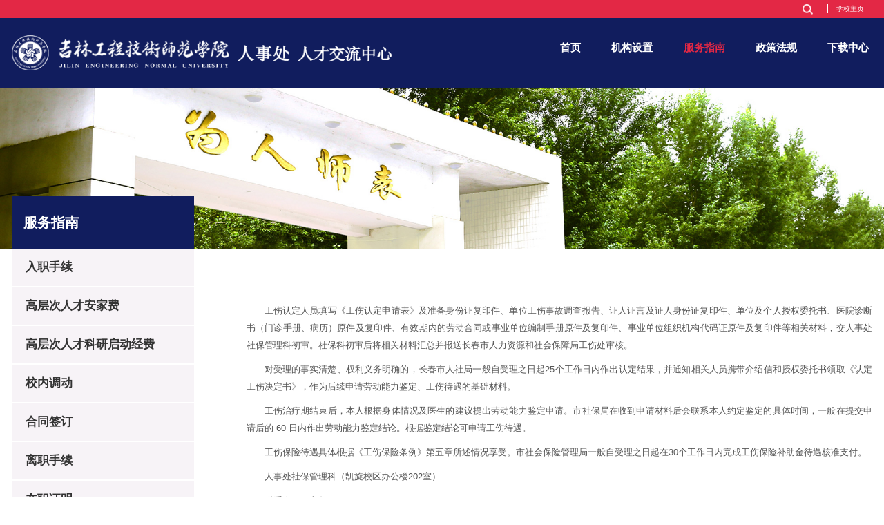

--- FILE ---
content_type: text/html
request_url: https://rsc.jlenu.edu.cn/fwzn/gsrd.htm
body_size: 5462
content:
<!DOCTYPE html>
<html>

<head>
    <meta charset="utf-8">
    <meta http-equiv="X-UA-Compatible" content="IE=edge,chrome=1">
    <meta name="viewport" content="width=device-width, initial-scale=1">
    <meta name="renderer" content="webkit">
    <meta name="Author" content="Viriy">
    <title>工伤认定-人事处-吉林工程师范学院</title><meta name="pageType" content="2">
<meta name="pageTitle" content="工伤认定">
<META Name="keywords" Content="人事处-吉林工程师范学院,工伤认定" />

    <meta name="description" content="">
    
    <link rel="stylesheet" href="../css/style.css">
    <script src="../js/jquery.min.js"></script>
    <script src="../js/jquery-migrate.min.js"></script>

    <!--[if lt IE 9]>
        <script src="../js/html5shiv.min.js"></script>
        <script src="../js/respond.min.js"></script>
    <![endif]-->
<!--Announced by Visual SiteBuilder 9-->
<link rel="stylesheet" type="text/css" href="../_sitegray/_sitegray_d.css" />
<script language="javascript" src="../_sitegray/_sitegray.js"></script>
<!-- CustomerNO:7765626265723230766846545356574200020002415d -->
<link rel="stylesheet" type="text/css" href="../jjy.vsb.css" />
<script type="text/javascript" src="/system/resource/js/counter.js"></script>
<script type="text/javascript">_jsq_(1891,'/jjy.jsp',-1,1939577580)</script>
</head>

<body>
    <!-- START  header-->
    <header class="header">
        <div class="t_top">
            <section>
                <div class="t_link tr"><a class="t_search" href="javascript:;" title="搜索"></a><script language="javascript" src="/system/resource/js/dynclicks.js"></script><script language="javascript" src="/system/resource/js/openlink.js"></script>

<a href="https://www.jlenu.edu.cn/" target="_blank" title="" onclick="_addDynClicks(&#34;wburl&#34;, 1939577580, 92842)">学校主页</a>

    
</div>
            </section>
        </div>
        <section>
            
                
<a class="t_logo fl f0" href="../index.htm" title=""><img src="../images/t_logo.png" alt=""></a>
           
            <a class="menu pa y" href="javascript:;">
                <span></span>
                <span></span>
                <span></span>
            </a>
        </section>
    </header>

    <nav class="t_nav f0"><ul>

<li aos="fade-left" aos-delay="100">
                <h3><a href="../index.htm" title="首页" tarset=" blank">首页</a>  <b>+</b> </h3>
                <div class="sub_nav">

                    <a href="../index/tzgg.htm">通知公告</a>
                   

                    <a href="../index/zpxx.htm">招聘信息</a>
                   
                </div>
            </li>

    

<li aos="fade-left" aos-delay="200">
                <h3><a href="../jgsz.htm" title="机构设置" tarset=" blank">机构设置</a>  <b>+</b> </h3>
                <div class="sub_nav">

                    <a href="../jgsz/rsglk.htm">人事管理科</a>
                   

                    <a href="../jgsz/gzglk.htm">工资管理科</a>
                   

                    <a href="../jgsz/sbglk.htm">社保管理科</a>
                   
                </div>
            </li>

    

<li aos="fade-left" aos-delay="300" class="on">
                <h3><a href="../fwzn.htm" title="服务指南" tarset=" blank">服务指南</a>  <b>+</b> </h3>
                <div class="sub_nav">

                    <a href="rzsx.htm">入职手续</a>
                   

                    <a href="gccrcajf.htm">高层次人才安家费</a>
                   

                    <a href="gccrckyqdjf.htm">高层次人才科研启动经费</a>
                   

                    <a href="xndd.htm">校内调动</a>
                   

                    <a href="htqd.htm">合同签订</a>
                   

                    <a href="lzsx.htm">离职手续</a>
                   

                    <a href="zzzm.htm">在职证明</a>
                   

                    <a href="srzm.htm">收入证明</a>
                   

                    <a href="bsjbl.htm">病事假办理</a>
                   

                    <a href="fxszf.htm">抚恤丧葬费</a>
                   

                    <a href="ybylzm.htm">医保养老证明</a>
                   

                    <a href="gsrd.htm">工伤认定</a>
                   

                    <a href="txbl.htm">退休办理</a>
                   

                    <a href="bshgl.htm">博士后管理</a>
                   

                    <a href="ybkyw.htm">医保卡业务</a>
                   

                    <a href="wpjssp.htm">外聘教师审批</a>
                   

                    <a href="zzgdxw.htm">在职攻读学位</a>
                   

                    <a href="ssxjsrd.htm">双师型教师认定</a>
                   

                    <a href="kqgl.htm">考勤管理</a>
                   
                </div>
            </li>

    

<li aos="fade-left" aos-delay="400">
                <h3><a href="../zcfg.htm" title="政策法规" tarset=" blank">政策法规</a>  <b>+</b> </h3>
                <div class="sub_nav">

                    <a href="../zcfg/gjzc.htm">国家政策</a>
                   

                    <a href="../zcfg/sjzc.htm">省级政策</a>
                   

                    <a href="http://ehall.jlenu.edu.cn/oa7/sys/newxjwj/*default/index.do?t_s=1690794804448&amp_sec_version_=1&gid_=czd2MWJpdHV2bHkya1I2T3FZQUd2NnNXbHd1Q2o0UWdnZmVNdzJuZDMybmxqbnZTZEJPVSt5bzRGNXlmQVRKdTNQREYwYThHSHcrTFpBd0w0NWZIdEE9PQ&EMAP_LANG=zh&THEME=cherry#/wjck">校级政策</a>
                   
                </div>
            </li>

    

<li aos="fade-left" aos-delay="500">
                <h3><a href="../xzzx.htm" title="下载中心" tarset=" blank">下载中心</a>  </h3>
            </li>

    
</ul></nav>
    <div class="search_wrap"><div class="bck"></div>


<script language="javascript" src="/system/resource/js/base64.js"></script><script language="javascript" src="/system/resource/js/jquery/jquery-latest.min.js"></script><script language="javascript" src="/system/resource/vue/vue.js"></script><script language="javascript" src="/system/resource/vue/bluebird.min.js"></script><script language="javascript" src="/system/resource/vue/axios.js"></script><script language="javascript" src="/system/resource/vue/polyfill.js"></script><script language="javascript" src="/system/resource/vue/token.js"></script><LINK href="/system/resource/vue/static/element/index.css" type="text/css" rel="stylesheet"><script language="javascript" src="/system/resource/vue/static/element/index.js"></script><script language="javascript" src="/system/resource/vue/static/public.js"></script><div id="divu3"></div>
<script type="text/html" id="htmlu3">
    <div id="appu3">
        <div v-if="!isError">
            <div class="bck"></div>
            <form  class="search_box">
            <input type="text" class="i_txt" placeholder="请输入关键词" autocomplete=off v-model=query.keyWord @keyup.enter="onSubmit">
            <input  name="submit_button" class="submit" src="../images/btn_search.jpg" type="image" value="提交" v-on:click="onSubmit()"/>
            </form>
            <a class="close" href="javascript:;" title="关闭"></a>
        </div>
        <div v-if="isError" style="color: #b30216; font-size:18px;text-align: center;padding:20px;">
            应用维护中！
        </div>
    </div>

    
</script>
<script>
    $("#divu3").html($("#htmlu3").text());
</script>
<script>
    var appOwner = "1939577580";
    var token = gettoken(10);
    var urlPrefix = "/aop_component/";

    jQuery.support.cors = true;
    $.ajaxSetup({
        beforeSend: function (request, settings) {
            request.setRequestHeader("Authorization", token);
            request.setRequestHeader("owner", appOwner);
        }
    });

    new Vue({
        el: "#appu3",
        data: function () {
            return {
                query: {
                    keyWord: "",//搜索关键词
                    owner: appOwner,
                    token: token,
                    urlPrefix: urlPrefix,
                    lang:"i18n_zh_CN"
                },
                isError: false
            }
        },
        mounted: function () {
            var _this = this;
            // _this.init();
        },
        methods: {
            init: function(){
                $.ajax({
                    url: "/aop_component//webber/search/test",
                    type: "get",
                    success: function (response) {
                        if (response.code == "0000") {
                        } else if (response.code == "220") {
                            _this.isError = true;
                            console.log(response);
                        } else if (!response.code) {
                            _this.isError = true;
                            console.log(response);
                        }
                    },
                    error: function (response) {
                        _this.isError = true;
                    }
                });
            },
            onSubmit: function (e) {
                var url = "/views/search/modules/resultpc/soso.html";
                if ("10" == "1" || "10" == "2") {
                    url = "" + url;
                }
                var _this = this;
                var query = _this.query;
                if (url.indexOf("?") > -1) {
                    url = url.split("?")[0];
                }
                if (query.keyWord) {
                    var query = new Base64().encode(JSON.stringify(query));
                    window.open(url + "?query=" + query);
                } else {
                    alert("请填写搜索内容")
                }
            },
        }
    })
</script><a class="close" href="javascript:;" title="关闭"></a></div>
    <!-- END  header-->

    <div class="inset_bar">
        <img src="../images/nybanner.png" alt="">
    </div>

    <article>
        <section>
            <aside class="fl" aos="fade-up" aos-delay="1100">
                <div class="aside_tit">
                    <h2>
服务指南<b>+</b></h2>
                </div>
                <div class="nav_list f16">
<a href="rzsx.htm" title=""><em>入职手续</em> </a>
  

<a href="gccrcajf.htm" title=""><em>高层次人才安家费</em> </a>
  

<a href="gccrckyqdjf.htm" title=""><em>高层次人才科研启动经费</em> </a>
  

<a href="xndd.htm" title=""><em>校内调动</em> </a>
  

<a href="htqd.htm" title=""><em>合同签订</em> </a>
  

<a href="lzsx.htm" title=""><em>离职手续</em> </a>
  

<a href="zzzm.htm" title=""><em>在职证明</em> </a>
  

<a href="srzm.htm" title=""><em>收入证明</em> </a>
  

<a href="bsjbl.htm" title=""><em>病事假办理</em> </a>
  

<a href="fxszf.htm" title=""><em>抚恤丧葬费</em> </a>
  

<a href="ybylzm.htm" title=""><em>医保养老证明</em> </a>
  

<a class="on" href="gsrd.htm" title=""><em>工伤认定</em> </a>
  

<a href="txbl.htm" title=""><em>退休办理</em> </a>
  

<a href="bshgl.htm" title=""><em>博士后管理</em> </a>
  

<a href="ybkyw.htm" title=""><em>医保卡业务</em> </a>
  

<a href="wpjssp.htm" title=""><em>外聘教师审批</em> </a>
  

<a href="zzgdxw.htm" title=""><em>在职攻读学位</em> </a>
  

<a href="ssxjsrd.htm" title=""><em>双师型教师认定</em> </a>
  

<a href="kqgl.htm" title=""><em>考勤管理</em> </a>
  
</div>
               
            </aside>
            <div class="con_wrap fr" aos="fade-up" aos-delay="1200">



<script language="javascript" src="/system/resource/js/ajax.js"></script><script language="javascript">_getBatchClickTimes('null',1939577580,'wbnews','u7')</script>
<script>function seeContenta7(contentid,size,displayid){	document.getElementById(contentid).innerHTML = '[';	for(var i=0;i<=size;i++){		var allcontentid = contentid+(i+1);		if(allcontentid==displayid){			document.getElementById(contentid).innerHTML += " <span id='"+allcontentid+"' name='"+allcontentid+"'  >"+(i+1)+"</span> ";			document.getElementById(displayid).style.display = 'block';		}else{			document.getElementById(contentid).innerHTML += " <span style='cursor:pointer' id='"+allcontentid+"' name='"+allcontentid+"' onclick=seeContenta7('"+contentid+"','"+size+"','"+allcontentid+"')  >"+(i+1)+"</span> ";			document.getElementById(allcontentid).style.display = 'none';		}	}	document.getElementById(contentid).innerHTML += ']';}</script>
<script language="javascript" src="/system/resource/js/news/mp4video.js"></script>
<script>_addDynClicks('wbnews',1939577580,2952)</script>
<div class="details_wrap">
                    <div class="news_bd">
    <div id="vsb_content_2952_u71"><div id="vsb_content"><p>工伤认定人员填写《工伤认定申请表》及准备身份证复印件、单位工伤事故调查报告、证人证言及证人身份证复印件、单位及个人授权委托书、医院诊断书（门诊手册、病历）原件及复印件、有效期内的劳动合同或事业单位编制手册原件及复印件、事业单位组织机构代码证原件及复印件等相关材料，交人事处社保管理科初审。社保科初审后将相关材料汇总并报送长春市人力资源和社会保障局工伤处审核。</p><p>对受理的事实清楚、权利义务明确的，长春市人社局一般自受理之日起25个工作日内作出认定结果，并通知相关人员携带介绍信和授权委托书领取《认定工伤决定书》，作为后续申请劳动能力鉴定、工伤待遇的基础材料。</p><p>工伤治疗期结束后，本人根据身体情况及医生的建议提出劳动能力鉴定申请。市社保局在收到申请材料后会联系本人约定鉴定的具体时间，一般在提交申请后的 60 日内作出劳动能力鉴定结论。根据鉴定结论可申请工伤待遇。</p><p>工伤保险待遇具体根据《工伤保险条例》第五章所述情况享受。市社会保险管理局一般自受理之日起在30个工作日内完成工伤保险补助金待遇核准支付。</p><p>人事处社保管理科（凯旋校区办公楼202室）</p><p>联系人：王老师</p><p>联系电话：0431-86907002</p><p><br></p></div></div>
</div>
                </div>
    <span id="vsb_content_2952_u7" name="vsb_content_2952_u7"></span>
    

</div>
        </section>
    </article>
    
    
    
    <!-- START  footer-->
     <div class="footer3">
        <section>
            <div class="fl f_txt">
<p>地址：吉林省长春市宽城区凯旋路3050号</p>
<p>邮编：130052</p>
<p>电话：0431-86908045</p></div>

            <div class="f_logo2 pa x tc" title="党委办公室">
                
                            
      
            <a href="../index.htm" class="logo" onclick="_addDynClicks(&#34;wbimage&#34;, 1939577580, 78275)">
            <img src="../images/dblogo.png" alt="">
            </a>
                   
             
        

                
                <div class="f_copy"><!-- 版权内容请在本组件"内容配置-版权"处填写 -->
<p>
    Copyright © 2006-2008人事处. Cn All Rights Reserved 
</p></div>
            </div>

            <div class="fr f_r">
           
                <div class="f_link i"><p>友情链接</p>
<div class="f_list clearfix">

<a href="https://caiwu.jlenu.edu.cn/" target="_blank" title="" onclick="_addDynClicks(&#34;wburl&#34;, 1939577580, 92871)">计划财务处</a>

  

<a href="https://sxzz.jlenu.edu.cn/" target="_blank" title="" onclick="_addDynClicks(&#34;wburl&#34;, 1939577580, 92872)">马克思主义学院</a>

  
</div></div>
            </div>
        </section>
    </div>
    <!-- END  footer-->


    <!-- ie9以下提示升级浏览器 -->
    <div id="browser-modal"><div class="browser-modal-cover"></div><div class="browser-content"><div class="browser-text"><h3 class="browser-text-title">请升级浏览器版本</h3><p class="browser-text-desc">你正在使用旧版本浏览器。请升级浏览器以获得更好的体验。</p></div><div class="browser-list"><div class="browser-item"><a href="https://www.google.cn/chrome/" target="_blank"><div class="iconfont iconchrome"></div><h4>Chrome</h4></a></div><div class="browser-item"><a href="http://www.firefox.com.cn/" target="_blank"><div class="iconfont iconfirefox"></div><h4>Firefox</h4></a></div><div class="browser-item"><a href="https://www.opera.com/zh-cn" target="_blank"><div class="iconfont iconopera"></div><h4>Opera</h4></a></div><div class="browser-item"><a href="https://www.microsoft.com/zh-cn/edge" target="_blank"><div class="iconfont iconEdge"></div><h4>Edge</h4></a></div></div></div></div>

    <script>
        //ie9以下提示升级浏览器
        if (/msie [6|7|8]/i.test(navigator.userAgent)){
        document.getElementById("browser-modal").style.display = "block";
        }
    </script>
    

    <script src="../js/slick.js"></script>
    <script src="../js/slide.js"></script>
    <script src="../js/hover3d.min.js"></script>
    <script src="../js/base.js"></script>
</body>

</html>



















--- FILE ---
content_type: text/html;charset=UTF-8
request_url: https://rsc.jlenu.edu.cn/system/resource/getToken.jsp?mode=10&r=0.532464000604989
body_size: 29
content:











tourist

--- FILE ---
content_type: text/css
request_url: https://rsc.jlenu.edu.cn/css/style.css
body_size: 16064
content:
@import "base.css";

:root {
	--animate-duration: .5s;
	--animate-delay: .5s;
	--animate-repeat:1
}

.animated {
	-webkit-animation-duration:1s;
	animation-duration:1s;
	-webkit-animation-duration:var(--animate-duration);
	animation-duration:var(--animate-duration);
	-webkit-animation-fill-mode:both;
	animation-fill-mode:both
}

@-webkit-keyframes flipInY {
	0% {
		-webkit-transform:perspective(400px) rotateY(90deg);
		transform:perspective(400px) rotateY(90deg);
		-webkit-animation-timing-function:ease-in;
		animation-timing-function:ease-in;
		opacity:0
	}

	80% {
		-webkit-transform:perspective(400px) rotateY(-5deg);
		transform:perspective(400px) rotateY(-5deg)
	}

	to {
		-webkit-transform:perspective(400px);
		transform:perspective(400px)
	}
}

@keyframes flipInY {
	0% {
		-webkit-transform:perspective(400px) rotateY(90deg);
		transform:perspective(400px) rotateY(90deg);
		-webkit-animation-timing-function:ease-in;
		animation-timing-function:ease-in;
		opacity:0
	}

	80% {
		-webkit-transform:perspective(400px) rotateY(-5deg);
		transform:perspective(400px) rotateY(-5deg)
	}

	to {
		-webkit-transform:perspective(400px);
		transform:perspective(400px)
	}
}

@-webkit-keyframes fadeInUp {
	0% {
		opacity:0;
		-webkit-transform:translateY(20px);
		transform:translateY(20px)
	}

	100% {
		opacity:1;
		-webkit-transform:translateY(0);
		transform:translateY(0)
	}
}

@keyframes fadeInUp {
	0% {
		opacity:0;
		-webkit-transform:translateY(20px);
		-ms-transform:translateY(20px);
		transform:translateY(20px)
	}

	100% {
		opacity:1;
		-webkit-transform:translateY(0);
		-ms-transform:translateY(0);
		transform:translateY(0)
	}
}

.fadeInUp {
	-webkit-animation-name:fadeInUp;
	animation-name:fadeInUp
}

.flipInY {
	-webkit-backface-visibility:visible !important;
	backface-visibility:visible !important;
	-webkit-animation-name:flipInY;
	animation-name:flipInY
}

.fadeInUp {
	-webkit-animation-name:fadeInUp;
	animation-name:fadeInUp
}

.infinite {
	-webkit-animation-iteration-count:infinite;
	animation-iteration-count:infinite
}

html {
	font-size:100px
}
header{
    background: #111d5e;
}
.no_scroll {
	overflow:hidden
}

@font-face {
	font-family: "sySong";
	src:url("../fonts/sySong.woff") format("woff");
	font-style:normal;
	font-weight:normal
}

@font-face {
	font-family: "Advent";
	src:url("../fonts/Advent.woff") format("woff");
	font-style:normal;
	font-weight:normal
}


@font-face {
	font-family: "DINPro";
	src:url("../fonts/DINPro.woff") format("woff");
	font-style:normal;
	font-weight:normal
}

.sySong,
.slick_bar h3 em,
.list_img h3,
.list_news .txt h3,
.list_notice h3,
.list_stu .txt h3,
.list_icon a {
	font-family: "sySong"
}

.f_nav {
	font-family: 'Noto Serif SC'
}

#browser-modal {display:none;
	width:100%;
	height:100%;
	top:0;
	left:0;
	text-align:center;
	color: #303233;
	position:fixed;
	z-index:9990009
}

#browser-modal .browser-modal-cover {
	position:fixed;
	left:0;
	top:0;
	height:100%;
	width:100%;
	background-color: #111d5e;
	opacity: .9;
	z-index: -1
}

#browser-modal .browser-content {
	width:700px;
	margin-top:120px;
	margin-left:auto;
	margin-right:auto;
	padding-bottom:80px;
	padding-top:50px;
	background-color: #fff;
	border-radius:5px
}

#browser-modal .browser-content .browser-dpc-logo img {
	height:42px;
	margin:45px auto 40px
}

#browser-modal .browser-content .browser-text-title {
	text-transform:uppercase;
	font-size:24px
}

#browser-modal .browser-content .browser-text-desc {
	margin-top:30px;
	margin-bottom:20px;
	font-size:14px
}

#browser-modal .browser-content .browser-list {
	width:600px;
	margin:20px auto;
	height:130px
}

#browser-modal .browser-content .browser-item {
	float:left;
	width:150px;
	padding-top:20px;
	padding-bottom:20px;
	margin-left:auto;
	margin-right:auto
}

#browser-modal .browser-content .browser-item .iconfont {
	width:100px;
	height:100px;
	margin:0 auto;
	font-size:80px;
	line-height:80px;
	margin-bottom:10px
}

#browser-modal .browser-content .browser-item .iconchrome {
	background:url(../images/bro.png) no-repeat 0 0
}

#browser-modal .browser-content .browser-item .iconfirefox {
	background:url(../images/bro.png) no-repeat 0 -100px
}

#browser-modal .browser-content .browser-item .iconopera {
	background:url(../images/bro.png) no-repeat 0 -200px
}

#browser-modal .browser-content .browser-item .iconEdge {
	background:url(../images/bro.png) no-repeat 0 -300px
}

#browser-modal .browser-content .browser-item a {
	cursor:pointer;
	display:block
}

#browser-modal .browser-content .browser-item a img {
	display:block;
	margin:0 auto;
	max-width:100px;
	width:100px;
	height:100px
}

#browser-modal .browser-content .browser-item a h4 {
	text-align:center;
	margin-top:20px;
	font-size:18px;
	font-weight:700
}

* {
	-webkit-box-sizing:border-box;
	-moz-box-sizing:border-box;
	-ms-box-sizing:border-box;
	box-sizing:border-box
}

body {
	overflow-x:hidden
}

section,
.w1600 {
	max-width:1600px;
	margin:0 auto
}

.cover_bg,
.cover_img>div:first-child {
	background-position: 50% !important;
	background-repeat: no-repeat !important;
	background-size: cover !important;
}

.cover_img {
	position:relative;
	overflow:hidden
}

a:hover .cover_img>div:first-child,
.cover_img:hover>div:first-child {
	-webkit-transform:scale(1.1);
	transform:scale(1.1)
}

.link_news a:hover i {
	-webkit-transform:scale(.95);
	transform:scale(.95)
}

.cover_img div {
	position:absolute;
	top:0;
	left:0;
	width:100%;
	height:100%
}

.slick-dots li {
	cursor:pointer
}

.no_scroll {
	overflow:hidden
}

#J_dotLine {
	position:absolute;
	left:0;
	top:0;
	right:0;
	bottom:0;
	z-index:1
}

header,
.slick_bar,
footer,
article {
	position:relative;
	z-index:3;
}

.t_top{background:#e32845;line-height: .3rem;height: .3rem;padding: .07rem 0 0;}
.t_logo {
	line-height: 1rem;
	max-width:calc(100% - 4rem);
}

.t_logo,
.t_search {
	z-index:9999
}

.t_logo img {
	vertical-align:middle;
	display:inline-block;
	max-width:100%;
	max-height: .6rem;
}


.t_link {
	line-height: .16rem;
}

.t_link .t_search {
	width: .19rem;
	height: .19rem;
	background:url(../images/t_search.png) 50% no-repeat;
	background-size: 0.18rem;
	border:none !important;
	margin: 0 .14rem 0 0;
}

.t_link a {
	display:inline-block;
	padding: 0 .14rem;
	color: #fff;
	font-size: .12rem;
	font-family: '\5B8B\4F53', arial;
	border-left:1px solid #fff;
	vertical-align:top;
}


.t_link a:hover {
	text-decoration:underline
}

.t_search i {
	width:26px;
	height:26px;
	background:url(../images/i_search.png) 50% no-repeat;
	border-radius:50%
}

.t_nav {
        position:absolute;
        top: .3rem;
        right:50%;
        margin-right: -836px;
        z-index:6;
}.t_nav>ul {
	max-width:1600px;
	margin:0 auto
}

.t_nav li {
	display:inline-block;
	position:relative;
	font-size: .18rem;
	vertical-align:top;
}

.t_nav .on h3 a {
	color: #e32845;
}

.t_nav .on:hover h3 a {
	color: #e32845;
}

.t_nav h3 {
	font-weight:normal;
	position:relative;
	z-index:3
}

.t_nav h3 a {
	font-size: .18rem;
	display:block;
	color: #fff;
	line-height: 1rem;
	font-weight:700;
	white-space:nowrap;
	padding: 0 .26rem;
}

.t_nav a {
	display:block;
	color: #fff
}

.t_nav .sub_nav {
	position:absolute;
	font-size:14px;
	padding:6px 8px;
	background: rgba(227,40,69,.9);
	width: -webkit-max-content;
	width: -moz-max-content;
	min-width:100%;
	z-index:6;
}

.t_nav li:hover h3 a {
	color: #e32845;
}

.t_nav .sub_nav a {
	padding: .1rem;
	font-size: .16rem;
	color: #fff;
	line-height:1.6;
	white-space:nowrap
}

.t_nav .sub_nav a:hover {
	/* color: #111d5e; */
}

.t_nav .sub_nav {
	box-shadow:0 5px 10px rgba(0, 0, 0, .3)
}

.t_nav .sub_nav a:not(:first-child) {
	border-top:1px solid rgba(255, 255, 255, .1)
}

.search_wrap {
	position:fixed;
	left:0;
	top:0;
	width:100%;
	height:100%;
	color: #666;
	transition:all 0.5s;
	z-index:99999;
	display:none
}

.search_wrap .search_box {
	position:fixed;
	width:calc(100% - .6rem);
	max-width:660px;
	z-index:999;
	z-index:3;
	display:none
}

.search_wrap .i_txt {
	width:100%;
	height:50px;
	position:relative;
	border:none;
	background:none;
	padding:0 96px 0 15px;
	background: #fff;
	font-size:16px
}

.search_wrap .submit {
	position:absolute;
	top:0;
	right:0;
	width:80px;
	height:50px;
	cursor:pointer
}

.search_wrap .close {
	position:fixed;
	right:5%;
	top:10%;
	width: .32rem;
	height: .32rem;
	background:url(data:image/png;base64, iVBORw0KGgoAAAANSUhEUgAAADIAAAAyCAYAAAAeP4ixAAAAGXRFWHRTb2Z0d2FyZQBBZG9iZSBJbWFnZVJlYWR5ccllPAAAAyZpVFh0WE1MOmNvbS5hZG9iZS54bXAAAAAAADw/eHBhY2tldCBiZWdpbj0i77u/[base64]/eHBhY2tldCBlbmQ9InIiPz4tLD5kAAABQ0lEQVR42uyaSwrCMBCGh0LvZmnJGUQ8nidyIbgodF1wI0icSIpS6MOamSQ/[base64]/T+mGWy8azyvvsfD88BRgACRoA/Uq+It4AAAAASUVORK5CYII=) no-repeat center;
	background-size:cover;
	cursor:pointer;
	transition-duration: .5s;
	z-index:9999
}

.search_wrap .close:hover {
	transform:rotate(90deg)
}

.search_wrap .bck {
	position:fixed;
	left:0;
	top:0;
	width:100%;
	height:100%;
	background:rgba(0, 0, 0, .6);
	z-index:3
}

.slick-slider {
	position:relative;
	display:block;
	box-sizing:border-box;
	-webkit-user-select:none;
	-moz-user-select:none;
	-ms-user-select:none;
	user-select:none;
	-webkit-touch-callout:none;
	-khtml-user-select:none;
	-ms-touch-action:pan-y;
	touch-action:pan-y;
	-webkit-tap-highlight-color:transparent
}

.slick-list {
	position:relative;
	display:block;
	overflow:hidden;
	margin:0;
	padding:0
}

.slick-list:focus {
	outline:none
}

.slick-list.dragging {
	cursor:pointer;
	cursor:hand
}

.slick-slider .slick-track,
.slick-slider .slick-list {
	-webkit-transform:translate3d(0, 0, 0);
	-moz-transform:translate3d(0, 0, 0);
	-ms-transform:translate3d(0, 0, 0);
	-o-transform:translate3d(0, 0, 0);
	transform:translate3d(0, 0, 0)
}

.slick-track {
	position:relative;
	top:0;
	left:0;
	display:block;
	margin-left:auto;
	margin-right:auto
}

.slick-track:before,
.slick-track:after {
	display:table;
	content: ''
}

.slick-track:after {
	clear:both
}

.slick-loading .slick-track {
	visibility:hidden
}

.slick-slide {
	display:none;
	float:left;
	height:100%;
	min-height:1px
}

[dir='rtl'] .slick-slide {
	float:right
}

.slick-slide img {
	display:block
}

.slick-slide.slick-loading img {
	display:none
}

.slick-slide.dragging img {
	pointer-events:none
}

.slick-initialized .slick-slide {
	display:block
}

.slick-loading .slick-slide {
	visibility:hidden
}

.slick-vertical .slick-slide {
	display:block;
	height:auto;
	border:1px solid transparent
}

.slick-arrow.slick-hidden {
	display:none
}

.slick-arrow {
	cursor:pointer
}

.slick_bar a {
	padding-top:34.8%;
	display:block;
	position:relative;
}

.slick_bar.mb2 a{
    padding-top:34.17%;
    border-bottom:none;
    -webkit-transform:scale(1.1);
    transition:5s transform ease-in;
}



.slick_bar.mb3 a{padding-top:22%}

.slick_bar.mb3 .slick-arrow{position:absolute;right:50%;bottom: .3rem;width:.5rem;height: .5rem;background:rgba(227,40,69,.7);background-repeat:no-repeat;border-radius:50%;background-size: .11rem;z-index:6;}
.slick_bar.mb3 .slick-arrow:hover{background-color:#e32845}
.slick_bar.mb3 .slick-prev{margin-right: -734px;background-image:url(../images/prev.png);background-position:48% 50%}
.slick_bar.mb3 .slick-next{margin-right:-800px;background-image:url(../images/next.png);background-position:52% 50%}

.slick_bar.mb2 .slick-active a{-webkit-transform:scale(1);}


.slick_bar .slick-slide {
	position:relative;
	overflow:hidden;
}
.slick_bar.mb2 .slick-slide {padding:0;}

.slick_bar h3 {
	position:absolute;
	right:50%;
	bottom: -.33rem;
	line-height: .75rem;
	padding:0 0 0 .52rem;
	margin-right: -860px;
	font-size:0;
	width:40%;
	white-space:nowrap
}

.slick_bar .slick-active h3 {
	margin-right: -800px
}

.slick_bar h3 em {
	font-size: .3rem;
	max-width:calc(100% - .8rem)
}

.slick_bar h3:before,
.slick_bar h3:after {
	content: '';
	background: #111d5e;
	position:absolute;
	top:0;
	bottom:0;
	left:0;
	right:0
}

.slick_bar h3:before {
	left:0;
	right:0;
	transform:skew(-26deg)
}

.slick_bar h3:after {
	left:100px;
	right: -500%
}

.slick_bar h3 em,
.slick_bar h3 span {
	position:relative;
	z-index:6;
	display:inline-block;
	vertical-align:top
}

.slick_bar h3 span, .more {font-size:.12rem;font-family: '\5B8B\4F53', arial;display: inline-block;vertical-align: text-bottom;padding: 0 0 0 .12rem;border-left: 1px solid #111d5e;line-height: 12px;margin: 0 0 0 .4rem;color: #111d5e;margin-top: -.08rem;}
.more:hover{border-left-color:#111d5e}
.white .more{border-left-color:#fff;color: #fff;}
.more:hover{color:#e32845;border-left-color: #e32845;}
more:hover{border-left-color:#e32845;color: color: #e32845;}

.slick_bar .slick-dots {
	position:absolute;
	font-size:0;
	right:50%;
	margin-right: -800px;
	bottom:1.02rem;
	text-align:center;
	z-index:3
}

.slick_bar.mb2 .slick-dots{left:0;right:0;margin-right:0;text-align:center;bottom:.4rem}

.slick_bar .slick-dots li {
	display:inline-block;
	background: #fff;
	width: .12rem;
	height: .12rem;
	margin:0 0 0 .2rem;
	position:relative;
	cursor:pointer;
	border-radius:50px;
	vertical-align:middle
}

.slick_bar .slick-dots .slick-active {
	background: #e32845
}

.f1 {padding: .3rem 0 .56rem} 

.f3_1{padding: .5rem 0 1.2rem;background:url(../images/bg3_1.jpg) 50% no-repeat;background-size:cover;}
.tit3{font-size:.3rem;color: #111d5e;padding:0 0 .14rem;font-weight: 700; position:relative;margin:0 0 .6rem;display:block}
.tit3.white{color:#fff}
.lm2 .active:before,.tab_wrap .hd .on:before{content:'';position: absolute;bottom:0;width:120px;height:.04rem;background:#e32845}
.ywbl{ font-size: .12rem;
    font-family: '\5B8B\4F53', arial;
    vertical-align: text-bottom;
    padding: 0 0 0 .12rem;
    border-left: 1px solid #111d5e;
    color: #111d5e;
    float: right;
    margin-top: 12px;}


.tab_wrap .tit3.tc:before{content:none}
.tab_wrap .hd a{position:relative;padding: 0 20px 16px;font-weight: normal;font-size: .24rem;vertical-align: middle;}
.tab_wrap .hd .on{color: #111d5e;font-weight: 700;font-size: .3rem;}


.slick_data3{margin:0 0 .5rem}
.slick_data3 h3{color: #186dc6;margin: 10px 0 0;font-family: DINPro;font-size: .4rem;font-weight: 700;}

.slick_data3 .slick-dots{margin:26px 0 0}

.slick_data3 .slick-dot{display:inline-block;width: 10px;height: 10px;background:#000;margin:0 10px;border-radius:50%;opacity:.2}
.slick_data3 .slick-dot.slick-active{background:#186dc6;opacity:1}



.bot_wrap{padding:.7rem 0;background:url() 50% no-repeat;background-size:cover;}
.slick_news{width:calc(50% - 45px);overflow:hidden;}.slick_news .cover_img{float:left;padding-top:3.3rem;width:3.3rem;}.slick_news time{float:left;font-size:26px;text-align:center;color: #033f7d;width:120px;text-align:center;font-family:Arial;padding:10px 0 0}.slick_news time span{font-size:50px;display:block}.slick_news .txt{float:right;width:calc(100% - 3.3rem);background: #fff;padding: .3rem .38rem;font-size:16px;color: #333;position:relative;height:3.3rem;}.slick_news .txt:before{content: 'FOCUS';position:absolute;right: .4rem;bottom: .38rem;color: #f9eef0;font-size: .7rem;font-family:Impact;line-height: .7rem;}.slick_news a:hover .txt:before{/* height:100% */}.slick_news .txt h3,.slick_news .txt p{position:relative;z-index:6}.slick_news a:hover .txt,.slick_news a:hover h3{/* color: #fff */}.slick_news .txt h3{font-size: .2rem;padding:0 0 .16rem;color: #333;font-weight:700;margin:0 0 .2rem;position:relative;font-family:sySong;color: #111d5e;}.slick_news .txt p{line-height: .36rem;height:1.08rem;font-size: .14rem;color: #666;text-indent:2em;background:url() 0 0;background-size:auto .36rem;}.notice_wrap{width:calc(50% - 30px)}
.slick_news .txt h3:before{content: '';position:absolute;left:0;bottom:0;width: .56rem;height: .08rem;background: #111d5e;}
.slick_news .txt p{}
.slick_news .slick-dots{
    position:absolute;
    right: .4rem;
    bottom: .38rem;
}
.slick_news .slick-dots li{
    display:inline-block;
    width: .2rem;
    height: .2rem;
    line-height: .2rem;
    background: #111d5e;
    border-radius:50%;
    font-size: .14rem;
    text-align:center;
    color: #fff;
    margin-left: .2rem;
}
.slick_news .slick-dots .slick-active{background: #555;}

.news3_wrap{margin:0 0 1rem}
.slick_news3{width:5.08rem}
.slick_news3 .cover_img{padding-top:3.02rem}
.slick_news3 .slick-dots{position: absolute;left:0;right:0;bottom:0;font-size:0}
.slick_news3 .slick-dot{display:inline-block;background:#111d5e;width:20%;height:5px}
.slick_news3 .slick-dot.slick-active{background:#e32845;}


.list_news3{width:calc(100% - 6.2rem);margin: -.16rem 0 0;}
.list_news3 a{display:block;overflow:hidden;padding: .16rem .9rem .16rem 0;position: relative;height: .6rem;}
.list_news3 .on{color:#111d5e;height: 1.4rem;}
.list_news3 a:hover h3{color:#111d5e}
.list_news3 time{float:left;width:1.2rem;font-size:.18rem;color:#111d5e;font-family:DINPro;}
.list_news3 time em{display:block;font-size:.72rem;line-height: 1em;margin-top: -.03rem;}
.list_news3 time p{padding:0 0 0 .05rem}
.list_news3 .txt{float:right;width: calc(100% - 1.2rem);position: relative}
.list_news3 a:not(.on) .txt:before{content:'';position: absolute;width:.19rem;height:.19rem;background:url(../images/arrow3.png) 50% no-repeat;background-size:cover;left:-.74rem;top: .07rem;}
.list_news3 h3,.list_bot h3{font-size:.2rem;font-family:'Noto Serif SC';font-weight:700;}
.list_news3 .txt p{font-size:.16rem;line-height: .34rem;margin: .12rem 0 0;max-height:.68rem}
.list_news3 a:not(.on) time,.list_news3 a:not(.on) .txt p{display:none}
.list_news3 .on b:after{background:#111d5e;margin-top: -.4rem;}
.list_news3 .on b:before{width:0}
.list_news3 b{position: absolute;right:0;width:20px;top:0;bottom:0}
.list_news3 b:before,.list_news3 b:after{content:'';position: absolute;width:2px;height:16px;background:#666}
.list_news3 b:after{width:16px;height:2px;}





.list_bus{border-left:1px solid #ccc;}
.list_bus a{float:left;width: 16.6%;border:1px solid #ccc;border-left: 0;padding: .34rem 0 .3rem;margin:-1px;font-size:.12rem;overflow:hidden;position: relative;}
.list_bus a:before{content: '';position: absolute;width:0;height:0;background:#e32945;border-radius:50%;}
.list_bus a:hover:before{width: 170%;height: 150%;}
.list_bus i{display:block;height: 72px;background-position:50%;background-repeat:no-repeat;}
.list_bus a >*{position: relative;z-index:6}
.list_bus a:hover >*{color:#fff}
.list_bus h3{font-size: .18rem;color: #111d5e;margin: .16rem 0 .12rem;}
.list_bus p{padding:0 10px}

.list_bus a:hover i{-webkit-animation:icon-bounce 0.5s alternate;-moz-animation:icon-bounce 0.5s alternate;-ms-animation:icon-bounce 0.5s alternate;-o-animation:icon-bounce 0.5s alternate;animation:icon-bounce 0.5s alternate;}


@keyframes icon-bounce{0%,100%{-moz-transform:rotate(0deg);-ms-transform:rotate(0deg);-webkit-transform:rotate(0deg);transform:rotate(0deg)}25%{-moz-transform:rotate(15deg);-ms-transform:rotate(15deg);-webkit-transform:rotate(15deg);transform:rotate(15deg)}50%{-moz-transform:rotate(-15deg);-ms-transform:rotate(-15deg);-webkit-transform:rotate(-15deg);transform:rotate(-15deg)}75%{-moz-transform:rotate(5deg);-ms-transform:rotate(5deg);-webkit-transform:rotate(5deg);transform:rotate(5deg)}85%{-moz-transform:rotate(-5deg);-ms-transform:rotate(-5deg);-webkit-transform:rotate(-5deg);transform:rotate(-5deg)}}@-webkit-keyframes icon-bounce{0%,100%{-moz-transform:rotate(0deg);-ms-transform:rotate(0deg);-webkit-transform:rotate(0deg);transform:rotate(0deg)}25%{-moz-transform:rotate(15deg);-ms-transform:rotate(15deg);-webkit-transform:rotate(15deg);transform:rotate(15deg)}50%{-moz-transform:rotate(-15deg);-ms-transform:rotate(-15deg);-webkit-transform:rotate(-15deg);transform:rotate(-15deg)}75%{-moz-transform:rotate(5deg);-ms-transform:rotate(5deg);-webkit-transform:rotate(5deg);transform:rotate(5deg)}85%{-moz-transform:rotate(-5deg);-ms-transform:rotate(-5deg);-webkit-transform:rotate(-5deg);transform:rotate(-5deg)}}@-moz-keyframes icon-bounce{0%,100%{-moz-transform:rotate(0deg);-ms-transform:rotate(0deg);-webkit-transform:rotate(0deg);transform:rotate(0deg)}25%{-moz-transform:rotate(15deg);-ms-transform:rotate(15deg);-webkit-transform:rotate(15deg);transform:rotate(15deg)}50%{-moz-transform:rotate(-15deg);-ms-transform:rotate(-15deg);-webkit-transform:rotate(-15deg);transform:rotate(-15deg)}75%{-moz-transform:rotate(5deg);-ms-transform:rotate(5deg);-webkit-transform:rotate(5deg);transform:rotate(5deg)}85%{-moz-transform:rotate(-5deg);-ms-transform:rotate(-5deg);-webkit-transform:rotate(-5deg);transform:rotate(-5deg)}}@-o-keyframes icon-bounce{0%,100%{-moz-transform:rotate(0deg);-ms-transform:rotate(0deg);-webkit-transform:rotate(0deg);transform:rotate(0deg)}25%{-moz-transform:rotate(15deg);-ms-transform:rotate(15deg);-webkit-transform:rotate(15deg);transform:rotate(15deg)}50%{-moz-transform:rotate(-15deg);-ms-transform:rotate(-15deg);-webkit-transform:rotate(-15deg);transform:rotate(-15deg)}75%{-moz-transform:rotate(5deg);-ms-transform:rotate(5deg);-webkit-transform:rotate(5deg);transform:rotate(5deg)}85%{-moz-transform:rotate(-5deg);-ms-transform:rotate(-5deg);-webkit-transform:rotate(-5deg);transform:rotate(-5deg)}}

.work3_wrap{background:#f4f6f9;padding:.86rem 0}
.slick_workbd{width:calc(70% - .33rem);background:#fff}
.slick_workbd .slick-slide{padding: .53rem .7rem .52rem;}
.slick_workbd h3{font-size:.24rem;color: #111d5e;font-weight:700;margin:0 0 .12rem}
.h_info{position: relative;}
.h_info:before{content:'';position: absolute;top:-.07rem;left:-.07rem;width:1.06rem;height:1.06rem;background:#fadde1;border-radius:50%;}
.slick_workbd .cover_img{width:1.02rem;height:1.02rem;border-radius:50%;}
.slick_workbd .txt{width:calc(100% - 1.44rem);padding:.2rem 0 0 0;}
.slick_workbd .txt p{font-size:.12rem;color: #66}
.slick_workbd .b_txt{line-height:.35rem;height:1.05rem;color: #333;font-size:.18rem;margin: .2rem 0 0;}

.slick_workhd{width:calc(30% - .33rem);margin: -.12rem 0;position: relative;}
.slick_workhd .slick-arrow{position: absolute;width:.4rem;height:.4rem;border:1px solid #c7cbda;top: -.86rem;}
.slick_workhd .slick-prev:hover{background-color:#111d5e;border-color:#111d5e}
.slick_workhd .slick-next:hover{background-color:#e32945;border-color:#e32945}
.slick_workhd .slick-prev{background:url(../images/prev1.png) 50% no-repeat;right:.82rem}
.slick_workhd .slick-next{background:url(../images/next1.png) 50% no-repeat;right:0}
.slick_workhd .slick-prev:hover{background-image:url(../images/prev1_on.png)}
.slick_workhd .slick-next:hover{background-image:url(../images/next1_on.png)}
.slick_workhd .slick-slide{margin: .11rem 0;}
.slick_workhd .slick-slide.slick-current a{background:#e32945;color:#fff}
.slick_workhd .slick-slide.slick-current h3{color:#fff}
.slick_workhd .slick-slide a{display:block;overflow:hidden;padding:.16rem;background:#fff}
.slick_workhd .cover_bg{float:left;width:.64rem;height:.64rem;border-radius:50%}
.slick_workhd .txt{float:right;width:calc(100% - .88rem)}
.slick_workhd h3{font-size:.2rem;margin:.08rem 0 .06rem;color:#333}
.slick_workhd p{font-size:.12rem}


.bot3_wrap{padding:.7rem 0 .9rem;background:url(../images/bot.jpg) 50% no-repeat;background-size:cover}
.bot3_wrap:before,.bot3_wrap:after{content:'';position: absolute;top:0;bottom:0;width:50%}
.bot3_wrap:before{left:0;background:rgba(16,28,90,.9);}
.bot3_wrap:after{left:50%;background:rgba(16,28,90,.95)}
.download_wrap,.res_wrap{position: relative;z-index:6}
.download_wrap{width:calc(50% - .7rem)}
.res_wrap{width:calc(50% - .7rem)}

.list_bot a{color: #fff;padding:.18rem .36rem .18rem .32rem;display:block;font-size:.12rem;height: .66rem;}
.list_bot .on{background:rgba(255,255,255,.1);border-radius:4px;padding: .26rem .36rem .26rem .32rem;height: 1.76rem;}
.list_bot h3{position: relative;margin: 0 -.3rem 0 0;padding:0 .8rem 0 0;}
.list_bot h3 b{position: absolute;display:inline-block;right: 0;top:50%;width: .66rem;height: .66rem;background: url(../images/r.png) 50% no-repeat;margin-top:-.3rem;}
.list_bot .on h3 b{transform:rotate(90deg);}
.list_bot p{line-height: .25rem;height: .75rem;color:#d7d8d9;margin:.2rem 0 0;}
.list_bot a:not(.on){border-bottom:1px solid #3f4c7d}
.list_bot a:not(.on) p{display:none}


.list_link{width:calc(50% - 45px);margin: -.34rem 0 0 0;overflow:hidden;}
.list_link a{float:left;width:calc(50% - .24rem);text-align:right;color: #111d5e;padding: .14rem 0;border-bottom:1px solid #111d5e;margin-top: .28rem;}
.list_link a:nth-child(even){margin-left: .48rem;}

.list_link h3{
    font-size: .3rem;
    font-family: 'sySong';
}
.list_link p{
    font-size: .14rem;
}


.notice_wrap {
	width:calc(50% - 30px)
}

.tit {
	font-size: .24rem;
	margin:0 0 .22rem
}


.tit span {
	font-size: .14rem;
	vertical-align:text-top;
	margin:0 0 0 8px;
	text-transform:uppercase
}



.tab_wrap .tit a {
	display:inline-block;
	color: #999;
	vertical-align:top;
	margin:0 .5rem 0 0
}

.tab_wrap .tit .on {
	color: #111d5e
}

.f1 .list_img {
	width:calc(50% - 45px);
}

.list_img a {
	float:left;
	width:calc(50% - .3rem);
	color: #333
}

.list_img a:not(:first-child) {
	margin-left: .6rem
}

.list_img .cover_img {
	padding-top:1.98rem
}

.list_img .txt {
	margin: .24rem 0 0;
	font-size: .14rem
}

.list_img h3,
.list_stu .txt h3 {
	font-size: .18rem;
	line-height: .29rem;
	height: .56rem;
	margin:0 0 .16rem
}

.list_img time {
	padding:0 0 0 .36rem;
	background:url(../images/time.png) 0 50% no-repeat;
	background-size: .16rem
}

.list_img span {
	color: #111d5e;
	padding:0 6px;
	border-left:1px solid #111d5e;
	border-right:1px solid #111d5e;
	margin:0 0 0 15px;
	line-height:12px;
	display:inline-block
}

.list_img a:hover h3,
.list_news a:hover h3 {
	color: #111d5e
}

.f1 .list_news {
	width:calc(50% - 45px);
	margin: -.2rem 0 -.16rem
}

.list_news a {
	display:block
}

.list_news a {
	position:relative;
	display:block;
	padding: .13rem 0 .14rem;
	font-size: .18rem;
	overflow:hidden
}

.list_news a:hover {
	padding-left:22px
}

.list_news a:before {
	content: '';
	position:absolute;
	left:0;
	height:0;
	width:4px;
	background: #111d5e
}

.list_news a:hover:before {
	height:calc(100% - 30px)
}

.list_news .txt {
	float:left;
	width:calc(100% - 1.4rem);
	color: #5a5a5a;
	font-size: .14rem;
	position:relative
}

.list_news a:not(:first-child) .txt:before {
	content: '';
	position:absolute;
	left:0;
	right:0;
	top: -.18rem;
	border-bottom:1px solid #ebebeb
}

.list_news .txt h3 {
	font-size: .18rem;
	color: #333;
	margin:0 0 .08rem
}

.list_news .txt p {
	line-height: .29rem;
	height: .56rem
}

.list_news time {
	margin-top:0.03rem;
	font-size: .24rem;
	color: #111d5e;
	float:right;
	width: .65rem;
	line-height:0.41rem;
	background: #f4f4f6;
	text-align:center;
	border-bottom:1px solid #ccc;
}

.list_news time em {
	font-size: .24rem;
	line-height: .41rem;
	background: #111d5e;
	display:block;
	color: #fff;
}

.list_news a:hover time em {
	background: #555;
}


.news_l,.news_r{width:calc(50% - 30px)}

.list_time a {
	display:block;
	padding:6px 0;
	font-size:18px
}

.list_time a:hover time {
	background: #e4e8ed
}

.list_time time {
	display:inline-block;
	width:100px;
	background: #d0d5db;
	color: #033f7b;
	text-align:center;
	line-height:32px;
	margin:0 20px 0 0;
	vertical-align:middle;
	font-size:0
}

.list_time time span {
	background: #033f7b;
	color: #fff;
	display:inline-block;
	font-size:18px;
	width:34px;
	vertical-align:top
}

.list_time time p {
	width:calc(100% - 34px);
	display:inline-block;
	vertical-align:middle;
	font-size:14px
}

.list_notice {
	margin: -.2rem -.45rem
}

.list_notice a {
	float:left;
	width:calc(50% - 90px);
	border: .1rem solid #f6f6f6;
	margin: .2rem .45rem;
	padding: .2rem .38rem;
	font-size: .14rem;
	position:relative
}

.list_notice a:hover h3,
.list_stu a:hover h3 {
	color: #111d5e
}

.list_notice time {
	position:absolute;
	right: .38rem;
	background: #e32845;
	color: #fff;
	padding: .03rem .12rem;
	border-radius:4px;
	bottom: .2rem;
}

.list_notice time:before {
	content: '';
	width:14px;
	height:14px;
	background:url(../images/time_white.png) 50% no-repeat;
	display:inline-block;
	vertical-align: -2px;
	margin:0 .12rem 0 0
}

.list_notice time:after {
	content: '';
	position:absolute;
	left:0;
	top: -.05rem;
	bottom:0;
	right:0;
	background: #f3e1e0;
	border-radius:4px;
	z-index: -1;
}

.list_notice h3 {
	font-size: .18rem;
	color: #333;
	margin:0 0 .08rem
}

.list_notice p {
	line-height: .28rem;
	height: .56rem;
	padding:0 1.4rem 0 0
}

.list_notice a>i:before {
	content: '';
	display:block;
	width:0;
	height:0;
	border-top: .1rem solid;
	border-left: .1rem solid;
	border-color: #e32845;
	position:absolute;
	left: -.1rem;
	top: -.1rem;
	transition:ease .65s;
	z-index: -1;
}

.list_notice a>i:after {
	content: '';
	display:block;
	width:0;
	height:0;
	border-right: .1rem solid;
	border-bottom: .1rem solid;
	border-color: #111d5e;
	position:absolute;
	right: -.1rem;
	bottom: -.1rem;
	transition:ease .65s;
	z-index: -1
}

.list_notice a:hover>i:before,
.list_notice a:hover>i:after {
	width:100%;
	height:calc(100% + .1rem);
	visibility:visible;
	z-index:6
}

.list_img a>i:after {
	display:block;
	width:0;
	height:0;
	border-right:5px solid;
	border-bottom:5px solid;
	border-color: #546f44;
	position:absolute;
	right: -5px;
	bottom: -5px;
	transition:ease .65s
}

.f3 {
	padding: .64rem 0
}

.list_stu {
	margin: -.2rem -.26rem
}

.list_stu a {
	float:left;
	width:calc(20% - .52rem);
	margin: .2rem .26rem
}

.list_stu .cover_img {
	padding-top:57.475%
}

.list_stu .txt {
	font-size: .12rem;
	margin:20px 0 0;
	color: #999
}

.list_stu .txt h3 {
	font-size: .18rem;
	text-align:left;
	color: #333;
	margin:0 0 .12rem
}

.list_stu .txt p {
	font-family: '\5B8B\4F53', arial
}

.con_wrap .list_stu {
	margin: -.2rem -.26rem
}

.con_wrap .list_stu a {
	float:left;
	width:calc(25% - .52rem);
	margin: .2rem .26rem
}

.list_icon a {
	display:inline-block;
	width:12.5%;
	color: #333;
	font-size: .18rem
}

.list_icon a:hover i {
	transform:rotateY(360deg)
}

.list_icon i {
	display:block;
	height:62px;
	background-repeat:no-repeat;
	background-position:50%;
	margin:0 0 .1rem
}


footer {
	background: #111d5e;
	color: #fff;
	position:relative;
	padding: .56rem 0 .26rem;
	font-size: .12rem;
	/* margin: .6rem 0 0; */
}

.f_fl {
	width:3.34rem;
	border-right:1px solid #a00305;
	min-height: .28rem;
}

.f_logo {
	max-height: .45rem;
	max-width:3.34rem
}

.f_logo img {
	display:inline-block;
	vertical-align:top;
	max-height: .45rem
}

.f_about {
	font-size: .12rem;
	line-height: .22rem;
	padding:0 0 0 .56rem;
}

.f_about >h3 {
	font-size: .16rem;
	margin:0 0 .2rem
}

.f_copy {
	color: #ffffff;
	margin: .1rem 0 0;
	font-size: .12rem;
}

.f_nav {
	max-width:calc(100% - 4.4rem);
	overflow:hidden;
	font-size:0;
	text-align:right;
}

.f_nav li:not(:nth-child(4n)) {
	/* padding:0 7% 0 0; */
}

.f_nav li {
	display:inline-block;
	min-height:1.4rem;
	vertical-align:top;
	width:2.8rem;
	margin-bottom: .2rem;
}

.f_nav h3,
.f_list {
	display:inline-block;
	vertical-align:top
}
.f_list{
}

.f_nav h3 {
	font-size: .2rem;
	margin:0 .3rem 0 0;
	text-align:left;
	width:1.3rem;
	text-align:right;
}

.f_nav li .f_list:not(:nth-child(2)) {
	margin-left: .34rem
}

.f_list a {
	display:block;
	font-size: .12rem;
	line-height: .26rem;
}






.tit2{margin:0 0 .4rem}
.tit2 h3{font-size:.3rem;color: #333;font-weight:700}
.tit2 .line,.tit2 .line:before{position:absolute;top:50%;margin-top:-.05rem;height:.1rem;}
.tit2 .line{left:1.56rem;right:.84rem;background:url(../images/line_dot.png) 50%;background-size:auto 100%;}
.tit2 .line:before{content:'';left:0;width:.8rem;background:#111d5e}
.tit2 .more{color: #111d5e;border:none;font-size:.16rem;font-family:"Microsoft Yahei",\5FAE\8F6F\96C5\9ED1,Arial}

.work_wrap,.notice2_wrap{width:calc(50% - .4rem)}
.slick_work{max-height:4.5rem;overflow:hidden;}
.slick_work .cover_img{padding-top:4.5rem;color:#fff;}
.slick_work h3{position:absolute;left:0;right:0;bottom:0;padding:1rem 1.7rem .2rem .2rem;font-size:.24rem;background:linear-gradient(to top, rgba(0, 0, 0, 0.7), rgba(0,0,0, 0));
filter:progid:DXImageTransform.Microsoft.gradient(startColorstr='#00000000', endColorstr='#b2000000', GradientType=0);}
.slick_work .slick-dots{position:absolute;right:.3rem;bottom:.3rem;font-size:0}
.slick_work .slick-dot{display:inline-block;width:.12rem;height:.12rem;background:#fff;border-radius:50%;margin:0 0 0 .22rem}
.slick_work .slick-dot.slick-active{background:#f0ba28;}

.f2_1{padding:.7rem 0 .3rem;}
.list_news2{margin:-.18rem 0}
.list_news2 a{padding:.18rem 0}
.list_news2 time{float:left;width:.76rem;font-size:.16rem;color: #666;font-weight:700;border:none;background:#f6efef;}
.list_news2 time em{font-size:.3rem;line-height: .39rem;height:.4rem;font-family:sySong}
.list_news2 .txt{float:right;width:calc(100% - 1.2rem);}
.list_news2 .txt h3{margin:-.02rem 0 .11rem;}
.list_news2 .txt p{line-height:.26rem;height:.52rem}

.list_news2 a:hover{padding-left:0;padding-right:.22rem}
.list_news2 a:before{right:0;left:inherit;}


.f2_2{padding:.3rem 0 .6rem}
.list_guide{margin:-.2rem}
.list_guide a{float:left;width:calc(25% - .4rem);margin:.2rem;font-size:0}
.list_guide .cover_img,.list_guide .txt{display:inline-block;vertical-align:middle}
.list_guide .cover_img{width:.94rem;height:.94rem}
.list_guide .txt{width:calc(100% - 1.14rem);margin:0 0 0 .2rem;font-size:.16rem}
.list_guide .txt span{color: #111d5e}
.list_guide .txt b{display:inline-block;color:#ddd;margin:0 .14rem}
.list_guide .txt time{color:#999}
.list_guide h3{font-size:.18rem;font-family:sySong;color:#333;margin:.06rem 0 0}


.f2_3{padding:1.04rem 0;background:url(../images/bg_dark.jpg) 50%;position:relative;overflow:hidden;}
.slick_restxt{width:36%;font-size:.14rem;padding:0 0 .8rem;}
.slick_restxt time{font-size:.7rem;font-family:Advent;color:#f0ba28;line-height:.7rem}
.slick_restxt h3{font-size:.28rem;font-family:sySong;line-height:.38rem;max-height:.76rem;margin:.26rem 0 .32rem;max-width:calc(100% - .7rem);color:#fff}
.slick_restxt p{color:#bbb;line-height:.26rem;max-height:.52rem}
.slick_restxt .slick-arrow{position:absolute;bottom:0;left:0;width:.5rem;height:.5rem;border-radius:50%;background:rgba(255,255,255,.1);}
.slick_restxt .slick-arrow:hover{background:#111d5e;}
.slick_restxt .slick-arrow:before{content:'';position:absolute;width:100%;height:100%;top:0;left:0;background-size:.23rem !important}
.slick_restxt .slick-next{left:.8rem}
.slick_restxt .slick-prev:before{background:url() 50% no-repeat}
.slick_restxt .slick-next:before{background:url() 50% no-repeat}
.slick_restxt .slick-prev:hover:before{background-image:url();-webkit-animation:ani_toleft 1s ease-in infinite;animation:ani_toleft 1s ease-in infinite}
.slick_restxt .slick-next:hover:before{background-image:url();}

.slick_restxt .slick-next:hover:before{-webkit-animation:ani_toRight 1s ease-in infinite;animation:ani_toRight 1s ease-in infinite}


-webkit-@keyframes ani_toleft{0%,100%{left:-3px}50%{left:3px}}
-moz-@keyframes ani_toleft{0%,100%{left:-3px}50%{left:3px}}
-ms-@keyframes ani_toleft{0%,100%{left:-3px}50%{left:3px}}
@keyframes ani_toleft{0%,100%{left:-3px}50%{left:3px}}

-webkit-@keyframes ani_toRight{0%,100%{left:3px}50%{left:-3px}}
-moz-@keyframes ani_toRight{0%,100%{left:3px}50%{left:-3px}}
-ms-@keyframes ani_toRight{0%,100%{left:3px}50%{left:-3px}}
@keyframes ani_toRight{0%,100%{left:3px}50%{left:-3px}}


.slick_res{width:56.45%;margin:0 -.4rem;overflow:hidden;position:absolute;z-index:6;max-height:3.1rem;overflow:hidden;}
.slick_res .cover_img{padding-top:67.392%}
.slick_res .slick-slide{margin:0 .4rem}

.f2_4{padding:.6rem 0;}
.news_col3{float:left;width:calc(33.333333% - .43rem)}
.news_col3:nth-child(2){margin:0 .65rem 0 .64rem}
.list_row a{display:block;font-size: .2rem;line-height: .8rem;font-family:sySong;color: #666;position:relative;padding: 0 1rem 0 .26rem;}
.list_row a:hover,.link_down .con a:hover{color:#111d5e}
.list_row a b{position:absolute;left:0;top: 50%;width: 5px;height: 5px;background: #aaa;background-size:100%;border-radius: 50%;margin-top: -3px;}
.list_row a:hover b{background: #111d5e;}
.list_row a:not(:last-child):before,.list_row a:not(:last-child):after{content:'';position:absolute;left:0;bottom:0;height:1px;border-bottom: 1px dashed #eee;}
.list_row a:not(:last-child):before{right:0;}
.list_row a:not(:last-child):after{width:0;border-color: #111d5e;z-index: 6;}
.list_row a:not(:last-child):hover:after{width:100%;}
.list_row time{position:absolute;right:0;top:0;font-size:.15rem;color:#999;font-family:"Microsoft Yahei",\5FAE\8F6F\96C5\9ED1,Arial}

.list_row .m_time{display:none}

.f2_5{padding:0 0 1.1rem;overflow:hidden;}

.list_stu2 a{position:relative;padding-top:.2rem}
.list_stu2 time{position:absolute;top:0;right:.12rem;background:#fff;padding:.04rem .06rem;font-size:.12rem;color: #666;line-height:.22rem;z-index:6}
.list_stu2 a:hover time{background:#111d5e;color:#fff;}
.list_stu2 a:hover time em{color:#f0ba28}
.list_stu2 time em{display:block;font-size:.28rem;color: #111d5e;line-height:.28rem;font-family:sySong}
.list_stu2 .txt h3{margin:0 0 .2rem}
.list_stu2 .txt p{white-space:inherit;line-height:.22rem;height: .65rem;font-size:.13rem;text-align:left}

.link_down{margin:.5rem 0 0}
.link_down li{position:relative;margin:.2rem 0}
.link_down h3{background:#f6f6f6;font-size:.18rem;color: #333;padding:0 .18rem;border-left:.04rem solid #111d5e;line-height:.5rem;font-family:sySong;cursor:pointer}
.link_down h3:before,.link_down h3:after{content:'';position:absolute;width:.5rem;height:.5rem;top:0;right:0}
.link_down h3:before{background:#111d5e;}
.link_down h3:after{background:url(../images/link_down.png) 50% no-repeat;background-size:.12rem}
.link_down li:hover h3:after{transform:rotate(180deg)}

.link_down .con{position:absolute;left:0;min-width:100%;bottom:100%;background:rgba(255,255,255,.9);padding:.15rem;visibility:hidden;opacity:0;box-shadow:0 -.03rem .06rem rgba(0,0,0,.1)}
.link_down li:hover .con{visibility:visible;opacity:1}
.link_down li:hover{transform:translateY(-.06rem)}

.link_down .con a{display:block;padding:.1rem}
.link_down .con a:not(:first-child){border-top:1px dashed #ddd;}

.link_topic{display:block;margin:.3rem 0 0}
.link_topic .shine{opacity:0}
.link_topic:hover .shine{opacity:1}
.link_topic img{width:100%;height:1.24rem}


.footer3{background: #182c73;}
.footer3 section{padding: .22rem 0;}
.footer3,.footer3 a{color:#7586c4;position: relative;z-index: 3;}
.f_txt,.f_r{line-height: .25rem;}
.footer2 a:hover{color: #fff;}
.f_logo2{top:-.3rem;bottom:0;padding:0 .44rem;background: #e32845;}
.f_logo2 img{display:inline-block;margin: .22rem 0 0;}
.f_txt{line-height:.23rem;font-size:.12rem}
.f_txt span:not(:first-child){margin:0 0 0 .24rem}

.footer2 .f_share{margin:.2rem 0 0}

.f_link{width:290px;margin:0 0 0 .7rem;font-size: .12rem;}
.f_list a{float:left;width:50%}


.inset_bar {
	width:100%;
	overflow:hidden
}

.inset_bar .slick-arrow {
	position:absolute;
	top:0;
	bottom:0;
	width:70px
}

.inset_bar .slick-left {
	position:absolute;
	top:0;
	bottom:0
}

.inset_bar .slick-right {
	position:absolute;
	top:0;
	bottom:0
}

.inset_img {
	position:relative;
	display:block;
	width:100%;
	z-index:1
}

.aside_tit h2 {
	font-size: .26rem;
	line-height: .66rem;
	font-family: 'Noto Serif SC'
}

aside {
	width:3.1rem;
	margin: -.9rem 0 .5rem;
}

.aside_tit {
	padding: .1rem .2rem;
	background: #111d5e;
	color: #fff;
	font-size: .18rem;
}

.aside_tit h2 {
	font-size: .24rem;
	line-height: .7rem;
	font-family:auto;
	font-weight:700;
}

.aside_tit p {
	opacity: .5
}

.nav_list a {
	position:relative;
	line-height: .24rem;
	display:block;
	padding: .2rem .4rem .2rem .24rem;
	color: #333;
	font-size: .2rem;
}

.nav_list>a {
	padding-right: .4rem;
	font-weight: 700;
}

.nav_list>a:before {
	content: '';
	position:absolute;
	left: 0;
	width:4px;
	height:0;
	background: #e32845;
}

.nav_list>a:hover:before {
	height:100%
}

.nav_list>a:not(:first-child) {
	border-top:2px solid #fff
}

.nav_list a b {
	position:absolute;
	right:28px;
	top:50%;
	margin-top: -3px;
	width: .5rem;
	top:0;
	bottom:0;
	right:0;
	color: #999;
	font-size:16px;
}

.nav_list a b:before {
	content: '';
	position:absolute;
	font-family:monospace, serif;
	z-index:6;
	background:url(../images/i_down.png) 50% no-repeat;
	z-index:6;
	width: .2rem;
	height: .2rem;
	background-size:60%
}

.nav_list {
	/* padding: .42rem 0 0; */
	background: #f7f3f7;
	border-bottom: 2px solid #fff;
}

.nav_list .on {
	background: #dfdddf;
	color: #111d5e;
}

.nav_list .on b {
	right:0;
	font-size:12px;
	color: #fff
}

.nav_list a.on b {
	transform:rotate(180deg)
}

.nav_list a b:after {
	content: '';
	position:absolute;
	width: .2rem;
	height: .2rem;
	border-radius:50%;
	background: #aaa
}

.nav_list .on b:after, .nav_list .sub_con .active:before, .nav_list .sub_con a:hover:before {
	background: #e32845;
}

.nav_list .sub_con {
	padding:10px 0;
	display:none
}

.nav_list .sub_con a {
	padding-left:21%;
	font-size: .15rem;
	background:none;
	line-height:1.6;
	position:relative;
	padding-top:4%;
	padding-bottom:4%;
	color: #666;
}

.nav_list .sub_con a:before {
	content: '';
	position:absolute;
	width: .06rem;
	height: .06rem;
	background: #999;
	border-radius:100px;
	left:15%;
	top:50%;
	margin-top: -.03rem;
}

.nav_list .sub_con a:not(:first-child) {
	border-top:1px dashed #ddd
}

.nav_list .active,
.nav_list .active:hover {
	color: #e32845
}


.ser{border-bottom: 0;font-size: .16rem;text-align:left;padding: .4rem .2rem .4rem;background: #f7f3f7;border-radius: 0 0 0.15rem 0.15rem;}
.ser form{display: block!important;position: relative;}
.ser form .inp{height: .45rem;width: 100%;background: #fff;border-radius: .3rem;border: 0;line-height: .45rem;padding: 0 .5rem 0 .15rem;font-size: .16rem;}
.ser form .sub{position: absolute;right: 0;top: 0;height: .45rem;width: .45rem;background: url(../images/serbtn.svg) no-repeat center;background-size: .22rem .22rem;border: 0;cursor:pointer}


.pb_sys_common {
	font-size:13px;
	font-family:SimSun;
	line-height:12px;
	color: #222
}

.pb_sys_common a {
	text-decoration:none
}

.pb_sys_common .p_pages {
	margin-left: -5px
}

.pb_sys_common .p_fun_d,
.pb_sys_common .p_no_d,
.pb_sys_common .p_no_o,
.pb_sys_common .p_fun a,
.pb_sys_common .p_no a {
	border:1px solid #ccc;
	padding:5px 8px;
	margin:0 0 0 5px;
	height:24px;
	-height:auto;
	line-height:12px;
	box-sizing:border-box;
	display:inline-block;
	vertical-align:middle
}

.pb_sys_common .p_t {
	line-height:12px;
	margin:0;
	padding:0;
	display:inline-block;
	vertical-align:middle
}

.pb_sys_common .p_fun_d,
.pb_sys_common .p_no_d,
.pb_sys_common .p_no_o {
	color: #ccc
}

.pb_sys_common .p_fun a,
.pb_sys_common .p_no a {
	color: #222
}

.pb_sys_common .p_dot {
	margin-left:4px;
	margin-right: -4px;
	color: #222
}

.pb_sys_common .p_goto input,
.pb_sys_common .p_search input {
	font-family:SimSun;
	font-size:12px;
	border:1px solid #aaa;
	height:22px;
	line-height:20px;
	box-sizing:border-box;
	vertical-align:middle;
	outline-width:thin;
	outline-color: #034794;
	margin:0 2px;
	padding:0 1px
}

.pb_sys_common .p_goto input {
	width:22px;
	text-align:center
}

.pb_sys_common .p_search input {
	width:100px;
	text-align:left
}

.pb_sys_common .p_goto input:hover,
.pb_sys_common .p_goto input:focus,
.pb_sys_common .p_search input:hover,
.pb_sys_common .p_search input:focus {
	border:1px solid #034794
}

.pb_sys_common .p_goto a,
.pb_sys_common .p_search a {
	border:1px solid #ccc;
	padding:5px 6px;
	color: #222;
	margin:0;
	height:24px;
	-height:auto;
	line-height:12px;
	display:inline-block;
	box-sizing:border-box;
	vertical-align:middle
}



.pb_sys_common .p_dosize_d,
.pb_sys_common .p_dosize a {
	border-right:1px solid #ccc;
	padding:1px 5px;
	color: #888
}

.pb_sys_common .p_dosize_d {
	color: #222
}

.pb_sys_common .p_dosize a:hover {
	color: #222
}

.pb_sys_common .p_dosize_last_d,
.pb_sys_common .p_dosize_last a {
	border-right-width:0
}

.pb_sys_normal .p_first,
.pb_sys_normal .p_first_d,
.pb_sys_normal .p_last,
.pb_sys_normal .p_last_d {
	display:none
}

.pb_sys_normal2 .p_first,
.pb_sys_normal2 .p_first_d,
.pb_sys_normal2 .p_last,
.pb_sys_normal2 .p_last_d,
.pb_sys_normal2 .p_prev_d,
.pb_sys_normal2 .p_next_d {
	display:none
}

.pb_sys_full2 .p_first_d,
.pb_sys_full2 .p_last_d,
.pb_sys_full2 .p_prev_d,
.pb_sys_full2 .p_next_d {
	display:none
}

.pb_sys_short .p_no,
.pb_sys_short .p_no_d,
.pb_sys_short .p_no_o,
.pb_sys_short .p_dot {
	display:none
}

.pb_sys_short2 .p_no,
.pb_sys_short2 .p_no_d,
.pb_sys_short2 .p_no_o,
.pb_sys_short2 .p_dot,
.pb_sys_short2 .p_first,
.pb_sys_short2 .p_first_d,
.pb_sys_short2 .p_last,
.pb_sys_short2 .p_last_d {
	display:none
}

.pb_sys_style1 .p_no a:hover,
.pb_sys_style1 .p_fun a:hover,
.pb_sys_style1 .p_goto a:hover,
.pb_sys_style1 .p_search a:hover,
.pb_sys_style2 .p_no a:hover,
.pb_sys_style2 .p_fun a:hover,
.pb_sys_style2 .p_goto a:hover,
.pb_sys_style2 .p_search a:hover,
.pb_sys_style3 .p_no a:hover,
.pb_sys_style3 .p_fun a:hover,
.pb_sys_style3 .p_goto a:hover,
.pb_sys_style3 .p_search a:hover,
.pb_sys_style4 .p_no a:hover,
.pb_sys_style4 .p_fun a:hover,
.pb_sys_style4 .p_goto a:hover,
.pb_sys_style4 .p_search a:hover {
	background-color: #f5f5f5
}

.pb_sys_style1 .p_no_d {
	border:1px solid #034794;
	color: #fff;
	background-color: #034794
}

.pb_sys_style2 .p_no_d {
	border:1px solid #f04646;
	color: #fff;
	background-color: #f04646
}

.pb_sys_style3 .p_no_d {
	border:1px solid #32b907;
	color: #fff;
	background-color: #32b907
}

.pb_sys_style4 .p_no_d {
	border:1px solid #888;
	color: #fff;
	background-color: #888
}

.pb_sys_style5 .p_fun_d,
.pb_sys_style5 .p_no_d,
.pb_sys_style5 .p_no_o,
.pb_sys_style5 .p_fun a,
.pb_sys_style5 .p_no a,
.pb_sys_style5 .p_goto a,
.pb_sys_style5 .p_search a,
.pb_sys_style6 .p_fun_d,
.pb_sys_style6 .p_no_d,
.pb_sys_style6 .p_no_o,
.pb_sys_style6 .p_fun a,
.pb_sys_style6 .p_no a,
.pb_sys_style6 .p_goto a,
.pb_sys_style6 .p_search a,
.pb_sys_style7 .p_fun_d,
.pb_sys_style7 .p_no_d,
.pb_sys_style7 .p_no_o,
.pb_sys_style7 .p_fun a,
.pb_sys_style7 .p_no a,
.pb_sys_style7 .p_goto a,
.pb_sys_style7 .p_search a,
.pb_sys_style8 .p_fun_d,
.pb_sys_style8 .p_no_d,
.pb_sys_style8 .p_no_o,
.pb_sys_style8 .p_fun a,
.pb_sys_style8 .p_no a,
.pb_sys_style8 .p_goto a,
.pb_sys_style8 .p_search a {
	border:1px solid transparent
}

.pb_sys_style5 .p_no_d,
.pb_sys_style5 .p_no a:hover,
.pb_sys_style6 .p_no_d,
.pb_sys_style6 .p_no a:hover,
.pb_sys_style7 .p_no_d,
.pb_sys_style7 .p_no a:hover,
.pb_sys_style8 .p_no_d,
.pb_sys_style8 .p_no a:hover {
	border-radius:2px;
	-webkit-border-radius:2px;
	-moz-border-radius:2px;
	-ms-border-radius:2px;
	-o-border-radius:2px
}

.pb_sys_style5 .p_fun a:hover,
.pb_sys_style5 .p_goto a:hover,
.pb_sys_style5 .p_search a:hover,
.pb_sys_style6 .p_fun a:hover,
.pb_sys_style6 .p_goto a:hover,
.pb_sys_style6 .p_search a:hover,
.pb_sys_style7 .p_fun a:hover,
.pb_sys_style7 .p_goto a:hover,
.pb_sys_style7 .p_search a:hover,
.pb_sys_style8 .p_fun a:hover,
.pb_sys_style8 .p_goto a:hover,
.pb_sys_style8 .p_search a:hover {
	text-decoration:underline
}

.pb_sys_style5 .p_no_d,
.pb_sys_style5 .p_no a:hover {
	border:1px solid #034794;
	color: #fff;
	background-color: #034794
}

.pb_sys_style6 .p_no_d,
.pb_sys_style6 .p_no a:hover {
	border:1px solid #f04646;
	color: #fff;
	background-color: #f04646
}

.pb_sys_style7 .p_no_d,
.pb_sys_style7 .p_no a:hover {
	border:1px solid #32b907;
	color: #fff;
	background-color: #32b907
}

.pb_sys_style8 .p_no_d,
.pb_sys_style8 .p_no a:hover {
	border:1px solid #888;
	color: #fff;
	background-color: #888
}

.p_fun_d {
	padding:0 10px
}

.pb_sys_common .p_pages span,
.pb_sys_common .p_pages span a {
	min-width:30px;
	height:30px;
	line-height:30px;
	color: #666;
	padding-top:0;
	padding-bottom:0
}

.pb_sys_common .p_pages span {
	margin:0 1px;
	position:relative;
	display:inline-block
}

.pb_sys_common .p_pages span a {
	margin:0;
	padding:0 10px;
	position:relative
}

.pb_sys_common .p_fun_d,
.pb_sys_common .p_pages span a {
	border-color: #e1e6ea;
	background: #fff
}

.pb_sys_style1 .p_pages .p_no_d {
	background: #111d5e;
	border-color: #111d5e;
	color: #fff;
	width:30px;
	height:30px;
	line-height:30px;
	min-width:30px;
}

.pb_sys_common .p_t {
	margin-left:10px !important
}

.list_txt {
	margin: -22px 0
}

.list_txt time {
	position:inherit;
	bottom:inherit;
	display:block;
	margin:16px 0 0
}

.details_wrap,
.news_bd {
	margin:0 auto;
	overflow:hidden;
}




.details_wrap .tab_wrap .hd{margin:0 0 50px;text-align: center;}



.pos {
	width: .24rem;
	height: .2rem;
	background:url('../images/pos.png') 50% no-repeat;
	background-size:100%;
	vertical-align: -.05rem;
	margin:0 .08rem 0 0
}

.site_nav {
	color: #666;
	margin-right:0px;
	font-family: 'Noto Serif SC'
}

.site_nav b {
	color: #bbb
}

.site_nav a,
.site_nav em {
	display:inline-block;
	line-height: .3rem;
	padding:0 .1rem
}

.site_nav a:hover,
.nav_list a:hover {
	color: #111d5e;
}

.nav_list li>a:before {
	content: '';
	position:absolute;
	width:3px;
	height:0;
	left:0;
	background: #105598;
	animation:1.4s ease-out 0s
}

.nav_list li>a:hover:before {
	height:30px
}

.nav_list .on>a:hover:before {
	content:none
}

.con_wrap {
	width:calc(100% - 4rem);
	margin: .9rem 0 1.7rem;
	overflow:hidden;
min-height:400px;
}

.con_wrap .tit {
	margin-bottom: .3rem;
	line-height: .4rem;
	padding:0 0 .2rem;
	border-bottom:1px solid #ddd
}

.con_wrap .tit h3 {
	font-size: .3rem;
	color: #111d5e;
	font-weight:700;
	font-family: 'Noto Serif SC';
}

.con_wrap .list_notice {
	margin: .3rem -.25rem
}

.con_wrap .list_notice a {
	width:calc(50% - .5rem);
	margin: .2rem .25rem
}

article {
	position:relative
}

.page_wrap {
	margin-top: .8rem;
}

.list_lab.col2 a {
	width:calc(50% - 44px);
	padding-top:31.657%
}

.news_hd {
	padding:0 0 30px;
	color: #333;
	font-family: 'Noto Serif SC'
}
.con_wrap h3{
	font-family: 'sySong' !important;
}
.news_hd h3 {
	font-size: .3rem;
	color: #111d5e;
	margin-bottom:14px;
	font-family: 'sySong';
	font-weight:700;
}

.news_hd p {
	line-height: .44rem;
	font-family:auto;
    border-bottom:1px solid #f5f5f5;
}

.news_hd p span {
	margin:0 14px;
	color: #999
}

.news_bd {
	font-size: .2rem;
	line-height:2;
	color: #555;
	text-align:justify;
	text-indent:2em;
}
.news_bd p{ margin-bottom:20px;}

p.vsbcontent_img {
    margin:30px auto;
}

.list_avatar {
	margin:0 -.2rem -.72rem
}

.list_avatar a {
	float:left;
	width:calc(20% - .4rem);
	margin:0 .2rem .36rem;
	position:relative
}

.list_avatar .cover_img {
	padding-top:141.6%
}

.list_avatar h3 {
	line-height: .24rem;
	bottom: .3rem;
	padding: .1rem .24rem .1rem .18rem;
	font-size: .16rem;
	position:absolute;
	max-width:calc(100% - .16rem);
	overflow:hidden
}

.list_avatar h3:before {
	content: '';
	position:absolute;
	top:0;
	bottom:0;
	background: #111d5e;
	left: -10px;
	right:6px;
	z-index:1;
	transform:skew(-16deg);
}

.list_avatar em {
	display:block;
	position:relative;
	z-index:3
}

.avatar_wrap .hd {
	margin-bottom:30px
}

.avatar_wrap .hd h2 {
	font-size:30px;
	color: #009dab;
	font-weight:700
}

.avatar_wrap .hd .txt {
	width:calc(100% - 3.1rem)
}

.avatar_wrap .hd img {
	width:280px;
	height:auto
}

.avatar_wrap .bd h2 {
	color: #009dab;
	font-weight:700;
	border-left: .04rem solid #009dab;
	padding-left:10px;
	font-size:24px
}

.avatar_wrap .bd .con {
	padding:20px 0 30px;
	line-height:1.8;
	color: #333
}

.avatar_wrap .post {
	background: #f5f5f5;
	padding:20px;
	margin: .4rem 0 .3rem
}

.list_item .item {
	border-radius:6px;
	overflow:hidden;
	color: #222
}

.list_item h3 {
	position:relative;
	padding: .14rem .2rem;
	display:block;
	color: #333;
	font-size: .18rem;
	line-height: .24rem;
	color: #fff;
	background: #111d5e;
	background-size:cover;
}

.list_item .con {
	font-size: .15rem;
	padding: .15rem .2rem;
	background: #e9eff6;
	z-index:99;
	position:relative
}

.list_item .con,
.list_item .con * {
	word-break:break-all
}

.list_item .con a {
	line-height: .26rem
}

.list_item .additem {
	display:none
}

.list_item.row>li:not(:first-child) {
	margin: .3rem 0 0
}

.list_name {
	overflow:hidden
}

.list_name a {
	float:left;
	width:16.666666%;
	padding: .05rem
}
ul.szdown li, ul.szdown li a {
    font-size: .2rem;
    text-indent:2em;
    color: #111d5e;}
ul.szdown{ margin-top:20px;font-size: .2rem;line-height:2;margin-bottom:50px;}

.f_share{font-size:0;vertical-align:middle;margin:0 0 0 .1rem;}
.f_share li{position:relative;transition: .3s all ease-in;}
.f_share li:not(:first-child){margin-left:40px;}
.f_share h3 a{display:block;width: .36rem;height: .3rem;color: #c8cbd5;font-size:0;background:url(../images/wechat.png) 50% no-repeat;background-size:100%;}
.f_share h3 i,.f_share h3 p{position:relative;z-index:6}
.f_share .con{position:absolute;bottom:calc(100% + 14px);opacity:0;filter:alpha(opacity=0);visibility:hidden;left:50%;-webkit-transform:translateX(-50%);-moz-transform:translateX(-50%);-ms-transform:translateX(-50%);transform:translateX(-50%);box-shadow:0 0 6px rgba(0,0,0,.2)}
.f_share .con:before{content:'';position:absolute;bottom:-6px;left:50%;margin-left:-7px;border-style:solid;border-width:7px 7px 0 7px;border-color:#fff transparent transparent transparent}
.f_share li:hover{transform:translateY(-6px);}
.f_share li:hover h3 a:before{height:100%}
.f_share li:hover .con{opacity:1;filter:alpha(opacity=100);visibility:visible}
.f_share .con img{width:1.2rem;height:1.2rem;max-width:initial;display:block;}



@media (max-width:1640px) {
	.t_nav{right:0;margin-right:0}
	.slick_bar.mb3 .slick-arrow{margin-right:0}
	.slick_bar.mb3 .slick-prev{right:.96rem}
	.slick_bar.mb3 .slick-next{right:.2rem}

	.footer2 .f_share{margin:.2rem .4rem 0 0}

	section,
	.w1600 {
		max-width:none;
		padding:0 .2rem
	}

	.footer2 section{padding:.26rem .2rem}

	.slick_bar h3 {
		right:0;
		margin-right: -.6rem;
		padding-right: .2rem
	}

	.slick_bar .slick-active h3 {
		margin-right:0
	}

	.slick_bar .slick-dots {
		right:20px;
		margin-right:0
	}
}


@media (max-width:1599px) {
	.f_nav {
		max-width:calc(100% - 3.34rem)
	}

	.f_nav li:not(:nth-child(4n)) {
		/* padding:0 0.54rem 0 0 */
	}
}

@media (max-width:1520px) {
	.f_logo2{left:40%;}
}

@media (max-width:1400px) {

	
.f1 .list_img,.f1 .list_news,.slick_news,.list_link{width:calc(50% - .5rem)}

.slick_news .slick-dots li {
    width: .3rem;
    height: .3rem;
    line-height: .3rem;}


	.slick_bar h3 {
		max-width:90%
	}

	.slick_bar h3 em {
		font-size: .26rem
	}

	.list_notice {
		margin: -.15rem -.25rem
	}

	.list_notice a {
		float:left;
		width:calc(50% - .5rem);
		margin: .15rem .25rem
	}

	.list_stu {
		margin: -0.15rem
	}

	.list_stu a {
		float:left;
		width:calc(20% - .3rem);
		margin: .15rem
	}
}

@media (max-width:1360px) {
	.list_bus a{width:33.333333%}
	.list_bus a:nth-child(1),.list_bus a:nth-child(2),.list_bus a:nth-child(3){border-bottom:none}
}

@media (max-width:1300px) {
	.t_logo {
		line-height:1.2rem
	}

	.list_news time {
		width: .8rem;
		line-height: .5rem
	}

	.list_news time em {
		line-height: .5rem
	}

	.list_news2 time{line-height:.41rem}
	.list_news2 time em{line-height:.39rem}

	.list_bus i{
    transform: scale(.8);
}
}

@media (max-width:1199px) {
	.f_txt{float:none;text-align:center;margin:1.4rem 0 0;line-height:.36rem;    margin-top: 120px;}
	.f_logo2{bottom:inherit;left: 50%;padding: 0 .44rem .36rem;width: 80%;}

	.footer2 .f_share{float:none;margin:.4rem auto 0}
	.f_share h3 a{margin:0 auto}

	.footer3 .f_r{float:none;text-align:center}
	.f_about,.f_link{display:block;width:auto;margin:0;}



	.f_nav li{

		width:3.4rem
	}
	.f_list a {
		font-size: .12rem;
		line-height: .4rem
	}

	.f_about {
		padding:0;
		padding: .24rem 0;border-top:1px dashed rgba(255,255,255,.1);border-bottom: 1px dashed rgba(255,255,255,.1);margin:.3rem 0
	}

	.f_nav li:not(:nth-child(4n)) {
		/* padding:0 0.9rem .3rem 0 */
	}

	.f_fl,
	.f_nav {
		float:none;
		width:auto
	}

	.f_fl {
		text-align:center;
		border:none
	}

	.f_nav {
		max-width:none;
		text-align:center;
		margin:0 0 .5rem
	}

	.f_about {
		line-height:18px
	}

	.f_logo {
		max-width:80%
	}

	.f_logo img {
		max-height:none
	}
}
@media (max-width:1100px) {
	.list_icon i {
		background-size:auto .56rem;
		height: .62rem
	}

	.f_nav li:not(:nth-child(4n)) {
		/* padding:0 0.48rem .3rem 0 */
	}
}

@media (max-width:1023px) {
	.list_news2 time{width:1rem}
	.list_news2 .txt{width:calc(100% - 1.4rem);}

	.list_guide a{width:calc(50% - 0.4rem);}

	.list_stu2 time{padding:4px 4px;line-height:22px}
	.list_stu2 time em{font-size:.4rem;line-height:24px}



	.con_wrap .list_stu a {
		width:calc(33.333333% - .52rem);
		margin: .2rem .26rem
	}

}
@media (max-width:768px) {
.tit h3 span {
    display:none;
}
}
@media (min-width:768px) {

	.t_nav h3 b,
	.menu,
	.aside_tit h2 b {
		display:none
	}

	.sub_nav {
		-webkit-transition: .3s all ease-in;
		-moz-transition: .3s all ease-in;
		-ms-transition: .3s all ease-in;
		transition: .3s all ease-in
	}

	.t_nav .sub_nav {
		top:calc(100% + 10px);
		opacity:0;
		filter:alpha(opacity=0);
		visibility:hidden
	}

	.t_nav li:hover .sub_nav {
		 top:100%;
		 top:100%;
		 opacity:1;
		 filter:alpha(opacity=100);
		 visibility:visible;
	}
}

@media (max-width:767px) {
	html {
		font-size:50px
	}

	section,
	.w1600 {
		padding:0 .3rem
	}


	.list_link{margin:.2rem 0 0}
	.list_link a{width:calc(50% - .2rem)}
	.list_link a:nth-child(even){margin-left: .4rem;}

	.f_share h3 a{width: .46rem;height: .38rem}



	.menu {
		right:15px;
		display:block;
		width:26px;
		transition:all .3s ease;
		z-index:99999
	}

	.menu span {
		width:100%;
		height:2px;
		display:block;
		background: #fff;
		transition:all .3s ease;
		border-radius:100px
	}



	.menu span+span {
		margin-top:8px
	}

	.menu.on {
		margin-top:6px
	}

	.menu.on span {
		transform:rotate(45deg)
	}

	.menu.on span:nth-child(2) {
		transform:rotate(-45deg) translate(7px, -7px)
	}

	.menu.on span:nth-child(3) {
		display:none
	}

	header {
	                z-index:1000;
	                background-position:80% 100%;
	                background-size:auto 100%;
	        }

	.t_nav {
		height:100vh;
		position:fixed;
		top:0;
		left:0;
		right:0;
		background: #1b296d;
		text-align:left;
		z-index:999;
		margin-right:0;
		display:none;
		overflow-y:auto;
		overflow-x:hidden;
		padding-top: 120px;
		padding-bottom:20px;
		margin:0;
		z-index:998;
	}

	.t_nav li {
		display:block;
		border-bottom:1px solid rgba(0, 0, 0, .1);
		padding:0;
		width:auto
	}

	.t_nav h3 a {
		font-size: .3rem;
		-webkit-transition:none;
		-moz-transition:none;
		-ms-transition:none;
		transition:none;
		line-height:1.8;
		padding:10px 50px 10px 15px;
		border-top:none;
		color: #fff;
		white-space:initial;
	}

	.t_nav h3 b {
		position:absolute;
		right:0;
		bottom:0;
		width:50px;
		text-align:center;
		line-height:1.04rem;
		height:1.04rem;
		color:rgba(255, 255, 255, .6);
		font-size:20px;
		cursor:pointer;
		font-weight:normal;
		top:50%;
		margin-top: -.52rem
	}

	.t_nav .on h3 a {
		color: #e32845
	}

	.t_nav .on b {
		transform:rotate(-45deg);
		margin-top: -.55rem
	}

	.t_nav .on h3 a {
		height:auto;
		padding:10px 50px 10px 15px
	}

	.t_nav .sub_nav {
		display:none;
		position:initial;
		top:0;
		background:none;
		padding:5px 0 10px;
		width:auto;
		background:rgba(0, 0, 0, .2);
		left:initial;
		-webkit-transform:none;
		-moz-transform:none;
		-ms-transform:none;
		transform:none;
		min-width:auto;
		box-shadow:none
	}

	.t_nav .sub_nav a {
		padding: .16rem .6rem;
		color: #fff;
		opacity: .7;
		display:block;
		width:auto;
		background-position:20px 13.5px;
		text-align:left;
		font-size: .26rem;
	}

	.t_nav .sub_nav a:hover {
		background-position:20px -25.5px
	}

	.t_nav li:hover h3 a {
		color: #fff
	}

	.search_wrap .close {
		width: .4rem;
		height: .4rem
	}

	.slick_bar a {
		padding-top:42.8%
	}

	.slick_bar .slick-dots {
		bottom:1.4rem
	}

	
	.f1 .list_img,
	.f1 .list_news,
	notice_wrap,
	.list_img a,
	.list_notice a,
	.list_stu a,
	aside,
	.con_wrap,.slick_news, .list_link,.work_wrap, .notice2_wrap,.news_col3,.slick_news3,.list_news3,.slick_workbd,.slick_workhd,.download_wrap,.res_wrap {
		float:none !important;
		width:auto
	}

	.list_news3{margin:.3rem 0 0}

	.t_top{height: .6rem;padding: .22rem 0 0;}

	.t_logo {
		line-height:1rem;
		max-width:calc(100% - 1.6rem)
	}

	.t_link a:not(.t_search) {
		/* display:none */
	}

	.t_link .t_search {
		position:absolute;
		right: 44px;
		top: .45rem;
		width: .9rem;
		height: .9rem;
		padding:0;
		background-image:url(../images/t_search_x.png);
		background-size: auto;
		margin: 0;
	}

	.slick_bar h3 em {
		max-width:calc(100% - 1.2rem);
		font-size: .3rem
	}

	.slick_bar h3 span {
		vertical-align:middle
	}

	.f1 {
		padding: .5rem 0 .9rem
	}

	.f1 .list_news {
		margin: .5rem 0 -.16rem
	}

	.tit {
		font-size: .4rem;
		margin:0 0 .44rem
	}

	.tit h3{
		font-size: .4rem
	}
	.tit2 h3 {
		font-size: .42rem
	}

	.tit2 .line{left:2rem;right:1.2rem;}

	.tit span {
		display:none;
		font-size: .28rem;
		margin:0 0 0 .16rem;
		text-transform:uppercase;
	}

	.tab_wrap .tit a {
		margin:0 .4rem 0 0
	}

	.tab_wrap .tit a:last-child {
		margin:0
	}

	.list_img .cover_img {
		padding-top:3.96rem
	}

	.list_img .txt {
		margin: .32rem 0 0;
		font-size: .28rem
	}

	.list_img h3,
	.list_stu .txt h3 {
		font-size: .32rem;
		line-height: .5rem;
		height:auto;
		margin:0 0 .32rem
	}

	.list_img time {
		padding:0 0 0 .6rem;
		background-size: .32rem
	}

	.list_news a {
		padding: .26rem 0 .28rem;
		font-size: .36rem
	}

	.list_news a:hover {
		padding-left: .44rem
	}

	.list_news a:hover:before {
		height:calc(100% - 30px)
	}

	.list_news .txt {
		width:calc(100% - 1.6rem);
		font-size: .28rem
	}

	.list_news .txt h3 {
		font-size: .32rem;
		color: #333;
		margin:0 0 .16rem
	}

	.list_news .txt p {
		line-height: .5rem;
		height:1rem
	}

	.list_news time {
		font-size: .48rem;
		width:1.3rem;
		line-height: .74rem
	}

	.list_news time em {
		font-size: .48rem;
		line-height: .78rem
	}

	.list_notice {
		margin:0
	}

	.list_notice a {
		border: .2rem solid #f6f6f6;
		margin: .4rem 0;
		padding: .3rem .2rem;
		font-size: .28rem;
		display:block
	}

	.list_notice time {
		right: .2rem;
		padding: .04rem .14rem;
		bottom: .4rem
	}

	.list_notice time:before {
		content: '';
		width:14px;
		height:14px;
		background:url(../images/time_white.png) 50% no-repeat;
		display:inline-block;
		vertical-align: -2px;
		margin:0 .12rem 0 0
	}

	.list_notice h3 {
		font-size: .4rem;
		color: #333;
		margin:0 0 .16rem
	}

	.list_notice p {
		line-height: .5rem;
		height:1rem;
		padding:0 1.6rem 0 0
	}

	.list_notice a>i:before {
		border-top: .2rem solid #111d5e;
		border-left: .2rem solid #111d5e;
		left: -.2rem;
		top: -.2rem
	}

	.list_notice a>i:after {
		border-right: .2rem solid #111d5e;
		border-bottom: .2rem solid #111d5e;
		right: -.2rem;
		bottom: -.2rem
	}

	.list_notice a:hover>i:before,
	.list_notice a:hover>i:after {
		height:calc(100% + .2rem)
	}

	.con_wrap .list_notice {
		margin:0 0 -.2rem
	}

	.con_wrap .list_notice a {
		width:auto;
		margin: .4rem 0
	}

	.f3 {
		padding: .6rem 0
	}

	.list_stu {
		margin: -.2rem 0
	}

	.list_stu a {
		margin: .2rem 0
	}

	.list_stu .txt {
		font-size: .24rem;
		margin: .3rem 0 .5rem
	}

	.list_stu .txt h3 {
		margin:0 0 .24rem
	}

	.list_icon {
		margin: -.3rem 0
	}

	.list_icon a {
		width:25%;
		font-size: .32rem;
		padding: .3rem 0
	}

	footer {
		padding:1rem 0;
		font-size: .24rem;
		/* margin:1rem 0 0 */
	}

	.f_nav {
		display:none;
		padding:0 0 0 .4rem
	}

	.f_nav li {
		width:50%;
		padding:0 0 .5rem 1.7rem !important;
		position:relative
	}

	.f_nav h3 {
		position:absolute;
		left:0;
		top:0;
		font-size: .3rem;
		margin:0
	}

	.f_list {
		display:block;
		text-align:left;
		width: 80%;
		margin: .2rem auto 0;
		max-width: 300px;
	}

	.f_list a {
		/* font-size: .24rem */
	}

	.f_fl {
		min-height:initial
	}

	.f_logo {
		max-height: .9rem
	}

	.f_logo img {
		max-height: .9rem
	}

	.f_about {
	}

	.f_about >h3 {
		font-size: .32rem;
		margin:0 0 .3rem
	}

	.f_copy {
		white-space: nowrap;
	}

	.tit3{font-size:.42rem;padding: 0 0 .26rem;}

	.slick_bar.mb3 a{padding-top:30%}
	.tit3.tc:before{width: .82rem;height:.04rem}

	.list_news3 a{padding: .26rem .9rem .26rem 0;height:1rem;}
	.list_news3 .on{height:1.8rem}
	.list_news3 time{font-size:.26rem}
	.list_news3 time em{font-size:.88rem}
	.list_news3 a:not(.on) .txt:before{width:.3rem;height:.3rem;top:.1rem}
	
	
	.tab_wrap .hd{margin: 0 -10px .6rem;}

	.tab_wrap .hd a{padding: 0 3px 16px;font-size: .32rem;}



	.list_news3 .txt p{font-size:.26rem}

	.list_bus a{width:50%}

	.list_bus a:nth-child(4){border-bottom:0}

	.slick_workhd h3{margin:.2rem 0 0;text-align:center}
	.work_tab{margin:.3rem 0 0}
	.res_wrap{margin: 1.8rem 0 0;}

	.list_bot a{font-size:.26rem;height: 1rem;padding: .24rem .36rem .24rem .32rem;}
	.list_bot .on{height: 2.3rem;}
	.list_bot h3{padding: 0 1rem 0 0;}
	.list_bot p{line-height: .34rem;height: 1.02rem;}

	.bot3_wrap {padding: .9rem 0 1.4rem;}
	.bot3_wrap:before,.bot3_wrap:after{width:100%}
	.bot3_wrap:before{height:calc(50% - .15rem)}
	.bot3_wrap:after{left:0;top:calc(50% - .15rem);height:calc(50% + .15rem)}

	.slick_workhd p{display:none}
	.slick_workhd .txt{float:none;width:auto;}
	.slick_workhd .cover_bg{float:none;display:block;margin-left:auto;margin-right:auto}
	.slick_workhd .slick-arrow{width:.6rem;height:.6rem;top:-1.1rem}

	.list_news3 h3, .list_bot h3,.slick_workbd h3{font-size: .3rem;}





	.slick_work h3{padding:1.6rem 1.8rem .2rem .3rem;font-size: .32rem;}
	.slick_work .slick-dots{bottom:.34rem}
	.slick_work .slick-dot{width:.18rem;height:.18rem}

	.work_wrap{margin:0 0 .6rem}

	.list_news2 time{font-size:.14rem}
	.list_news2 time em{height:.8rem;font-size:.56rem}

	.slick_res{position:relative;width:auto;margin:0 .3rem .5rem;top:inherit;-webkit-transform:none;-moz-transform:none;-ms-transform:none;transform:none;}
	.slick_res .slick-slide{margin:0}

	.slick_restxt{width:auto;font-size:.28rem;padding:0 0 1.2rem;}
	.slick_restxt time{font-size:.9rem}
	.slick_restxt h3{max-width:none;font-size: .32rem;line-height: .42rem;max-height:0.84rem;}
	.slick_restxt p{line-height: .4rem;max-height:.8rem;}
	.slick_restxt .slick-arrow{width:.8rem;height:.8rem}
	.slick_restxt .slick-arrow:before{background-size:.4rem !important}
	.slick_restxt .slick-next{left:1.2rem}

	.list_guide{margin:0}
	.list_guide a{width:auto;display:block;float:none;margin:.4rem 0}
	.list_guide .cover_img{width:1.6rem;height:1.6rem;}
	.list_guide .txt{width:calc(100% - 2rem);font-size:.3rem;margin:0 0 0 .4rem}
	.list_guide h3{font-size:.32rem;margin:.2rem 0 0}

	.news_col3:nth-child(2) {margin:.4rem 0}

	.list_row a{font-size: .32rem;line-height:1rem;padding: 0 1.2rem 0 0.46rem;}
	.list_row a b{/* width:.26rem */}
	.list_row time{font-size:.28rem}

	.list_row time{display:none}
	.list_row .m_time{display:block}

	.link_down li{margin:.3rem 0}
	.link_down h3{font-size: .32rem;padding:0 .8rem 0 .3rem;line-height: .8rem;border-left-width:.08rem}
	.link_down h3:before,.link_down h3:after{width:.8rem;height:.8rem}
	.link_down h3:after{background-size:.24rem}

	.link_topic img{height:auto;margin:.4rem 0 0}

	.list_stu2{margin:0}
	.list_stu2 a{display:block}
	.list_stu2 .txt p{line-height: .36rem;height:.72rem;font-size: .26rem;}

	.list_stu2 time em{font-size:.5rem}

	.f_txt{line-height:.4rem;margin: 2rem 0 0;}

	.f_share .con img{width:1.8rem;height:1.8rem}



	.nav_list {
		padding:0;
		display:none
	}

	.nav_list a {
		padding: .28rem .8rem .28rem .48rem;
		font-size: .34rem;
		line-height: .48rem
	}

	.nav_list a b:before,
	.nav_list a b:after {
		width: .34rem;
		height: .34rem
	}

	.nav_list .sub_con a {
		font-size: .3rem;
		padding-top:3%;
		padding-bottom:3%
	}

	aside {
		margin:0 -.3rem .8rem
	}

	.aside_tit {
		padding:10px 20px;
		position:relative
	}

	.aside_tit h2 {
		font-size:20px;
		line-height:26px
	}

	.aside_tit b {
		position:absolute;
		right:6px;
		width:40px;
		text-align:center;
		height:100%;
		top:0;
		line-height:44px
	}

	.aside_tit.on b {
		transform:rotate(45deg)

	}

	.inset_bar img {
		margin-left: -50%;
		width:180%;
		left:50%;
		position:relative;
		max-width:none
	}

	.con_wrap .tit {
		padding:0 0 .32rem;
		margin-bottom: .6rem
	}

	.con_wrap .tit h3 {
		font-size: .42rem;
		text-align:center;
		float:none;
		font-weight:700;
		margin:0 0 .2rem
	}

	.news_bd {
		font-size: .4rem;
		line-height:1.8;
	}
	.slick_bar h3 span, .more {font-size: .27rem;}
ul.szdown,ul.szdown li, ul.szdown li a{font-size: .32rem}
	.site_nav {
		float:none;
		margin:0
	}

	.news_hd {
		font-size:12px
	}

	.news_hd h3 {
		font-size: .5rem
	}

	.news_hd p span {
		margin:0 6px
	}

	.page_wrap {
		margin:30px 0 0
	}

	.p_pages .p_no_d,
	.p_pages .p_no,
	.p_pages .p_dot {
		display:none !important
	}

	.pos {
		width: .34rem;
		height: .28rem
	}

	.news_hd p {
		line-height: .8rem
	}

	.con_wrap .list_stu {
		margin:0 0 -.2rem
	}

	.con_wrap .list_stu a {
		width:auto;
		margin: .2rem 0
	}

	.list_avatar {
		margin:0 -.2rem
	}

	.list_avatar a {
		width:calc(50% - .4rem);
		margin:0 .2rem .36rem;
		position:relative
	}

	.list_avatar h3 {
		line-height: .48rem;
		bottom: .6rem;
		padding: .12rem .48rem .15rem .32rem;
		font-size: .32rem;
		position:absolute;
		max-width:calc(100% - .32rem)
	}

	.list_item h3 {
		padding: .28rem .4rem;
		font-size: .36rem;
		line-height: .48rem
	}

	.list_item .con {
		font-size: .3rem;
		padding: .3rem .4rem
	}

	.list_item .con a {
		line-height: .52rem
	}

	.list_item.row>li:not(:first-child) {
		margin: .6rem 0 0
	}

	.list_name a {
		width:50%;
		padding: .1rem
	}


    .slick_data3 h3{font-size: .5rem;}


	.slick_data3 .slick-dot{width: 8px;height: 8px;margin: 0 6px;}


	.details_wrap .tab_wrap .hd a{font-size: .42rem;padding: 0 9px 16px;}
}

.fanyetiao table {
	display:table;
	margin:0 auto;
	width:auto
}

.fanyetiao table tbody tr td table tbody tr * {
	font-size:14px !important
}

.fanyetiao table tbody tr td table tbody tr td div span {
	height:20px !important
}

.fanyetiao table tbody tr td table tbody tr td div a {
	height:20px !important
}

@media screen and (max-width:443px) {
	.fanyetiao table tbody tr td table tbody tr * {
		font-size:12px !important
	}

	.fanyetiao table tbody tr td table tbody tr td {
		display:table;
		line-height:30px
	}

	.f_copy{white-space: inherit;}
}

.nav_list .sub_con .active{
	    font-weight:700;
	}


@media(max-width:460px) {
.lm2 .h2{width: 90px;}
.lm2 .active:before{    width: 90px;}
}

--- FILE ---
content_type: text/css
request_url: https://rsc.jlenu.edu.cn/jjy.vsb.css
body_size: 549
content:
@media (max-width: 767px){
aside {overflow: hidden;}
}
iframe{
margin:0 auto;
display:block;}
#vsb_content TABLE{
    overflow: auto;
    width:100% !important;
        
            margin: 0 auto;}
#vsb_content_100 TABLE{
    overflow: auto;
    width:100% !important;
        
            margin: 0 auto;}
#vsb_content span{
text-indent: inherit !important;}
#vsb_content img{
max-width: 100% !important;
max-height: 100% !important;
margin: 0 auto;
height: 100% !important;}
#vsb_content video{
max-width: 100%;}

@media screen and (max-width: 525px){
#vsb_content video{
max-width: 100%;
display:block;}
}

#vsb_content_2 TABLE{
    width: 85%;
    overflow: auto;
        
            margin: 0 auto;}
#vsb_content_2 span{
text-indent: inherit !important;}
#vsb_content_2 img{
max-width: 98%;
max-height: 100% !important;
margin: 0 auto;}
#vsb_content_2 video{
max-width: 100%;}
#vsb_content_4 IMG{
border:none !important;
max-height: 100% !important;
    max-width: 100%;
        margin: 0 auto;}
#vsb_content_4 TABLE{
    border-collapse: collapse;
    border: none !important;
    max-width: 100%;
    word-break: break-all;
    overflow: auto;
    margin: 0 auto;
    white-space: normal;
    width:auto;}

@media only screen and (max-width: 1024px){
#vsb_content_4 TABLE{
    white-space: nowrap;
    display:block;}
}
@media only screen and (max-width: 600px){
#vsb_content img{
    display:block;
    height: auto !important;}
#vsb_content_2 img{
 display:block;}
#vsb_content_4 IMG{
display:block;}
}

.news_bd p { margin-bottom: 10px;}
.news_bd{    font-size: .15rem;}
@media (max-width: 767px){
.news_bd {font-size: .2rem;line-height: 1.8;}
}
.footer3 span{background-color: transparent !important;color:#fff !important;}
.footer3 p{color:#fff !important;}
.footer3 a{color:#fff !important;}
.f_list{
width:100%;}


--- FILE ---
content_type: text/css
request_url: https://rsc.jlenu.edu.cn/css/base.css
body_size: 2086
content:
body{padding:0;margin:0;border:0;font-family:"Microsoft Yahei",\5FAE\8F6F\96C5\9ED1,Arial,simHei,"宋体",Helvetica;overflow-x:hidden}	
a,abbr,address,article,aside,audio,b,blockquote,body,button,canvas,caption,cite,code,dd,del,details,dfn,dialog,div,dl,dt,em,fieldset,figcaption,figure,footer,form,h1,h2,h3,h4,h5,h6,header,hgroup,html,i,iframe,img,input,ins,kbd,label,legend,li,mark,menu,nav,object,ol,option,p,pre,q,s,samp,section,select,small,span,strong,sub,summary,sup,table,tbody,td,textarea,tfoot,th,thead,time,tr,u,ul,var,video{margin:0;padding:0;-webkit-box-sizing:border-box;-moz-box-sizing:border-box;-ms-box-sizing:border-box;box-sizing:border-box;outline:none;-webkit-tap-highlight:rgba(0,0,0,0)}

body,h1,h2,h3,h4,h5,h6{font-size:0.32rem}
body{overflow-x:hidden;color:#666;position:relative;font-size:.16rem}
ul,li{list-style:none;padding:0;margin:0;border:0}
dl,dt,dd,img{padding:0;margin:0;border:0}
a{text-decoration:none;color:#666}
em{font-style:normal}
b{font-weight:normal}
img{display:block;max-width:100%;margin-left:auto;margin-right:auto}
.news_bd img,.news_bd video{height:auto !important}
.news_bd video{width:auto !important}
.clear{clear:both}

.w100{width:100%}
.h100{height:100%}

table{width:100%}

.fl,.tit h3{float:left}
.fr,.site_nav{float:right}

.tl{text-align:left !important}
.tc,.t_nav,.more{text-align:center}
.tr{text-align:right !important}

.f0{font-size:0}
.f12{font-size:.12rem}
.f13{font-size:.13rem}
.f14,footer{font-size:.14rem}
.f15{font-size:.15rem}
.f16{font-size:.16rem}
.f17{font-size:.17rem}
.f18,.more{font-size:.18rem}
.f20{font-size:.20rem}
.f22{font-size:.22rem}
.f24{font-size:.24rem}
.f26{font-size:.26rem}
.f30,.tit h3{font-size: .3rem;}
.f34{font-size:.34rem}
.f42{font-size:.42rem}

.pr,.tit,.tit2,section,.inset_bar,footer{position:relative}
.pf{position:fixed}
.pa,.more{position:absolute}
.t0{top:0}
.l0{left:0}
.r0,.more{right:0}
.b0{bottom:0}

.mt{margin-top:20px}
.mb10{margin-bottom:10px}
.mb{margin-bottom:20px}
.ml{margin-left:20px}
.mr{margin-right:20px}
.mb30{margin-bottom:30px}
.mr10{margin-right:10px}

.ellipsis,.slick_bar h3 em,.list_news .txt h3,.list_time a,.list_notice h3,.list_avatar em,.list_stu .txt p,.aside_tit h2,.list_name a,.slick_work h3,.list_guide h3,.list_row a,.list_news3 h3,.slick_workbd h3,.slick_workbd .txt p,.slick_workhd h3,.slick_workhd p,.list_bot h3,.f_list a,.list_bus h3,.list_bus p{overflow:hidden;text-overflow:ellipsis;white-space:nowrap}
.ellipsis2,.ellipsis3,.list_news .txt p,.list_notice p,.list_img h3,.list_stu .txt h3,.slick_restxt h3,.slick_restxt p,.list_stu2 .txt p,.list_news3 .txt p,.slick_workbd .b_txt,.list_bot p{display:-webkit-box;-webkit-box-orient:vertical;text-overflow:ellipsis;overflow:hidden}
.ellipsis2,.list_news .txt p,.list_notice p,.list_img h3,.list_stu .txt h3,.slick_restxt h3,.slick_restxt p,.list_news3 .txt p{-webkit-line-clamp:2}
.ellipsis3,.list_stu2 .txt p,.slick_workbd .b_txt,.list_bot p{-webkit-line-clamp:3}

.clearfix,section,.tit,.tit2,.list_img a,.list_news a{zoom:1}.clearfix:after,section:after,.tit:after,.tit2:after,.list_img a:after,.list_news a:after{display:block;visibility:hidden;height:0;clear:both;font-size:0;content:"."}
.cleardis{margin:0 !important}
.radius10{-webkit-border-radius:10px;-moz-border-radius:10px;-ms-border-radius:10px;border-radius:10px;overflow:hidden}
.radius,#menu a{-webkit-border-radius:900px;-moz-border-radius:900px;-ms-border-radius:900px;border-radius:900px;overflow:hidden}
.vm,input,button,.i,.icon{vertical-align:middle}
button{cursor:pointer;outline:none}
h1,h2,h3,h4,h5,h6{font-weight:normal}
.bold{font-weight:700}
.db{display:block}

.i,.tit h3,.tit2 h3{display:inline-block}

button:focus{outline:none}
.no_scroll{overflow:hidden}

header,header a,b,time,time em,h3,a .cover_img div,.cover_img div,.t_link a,.nav_list >a:before,.sub_nav a,.more,.nav_list a,.t_nav a,.t_nav h3 b,.slick_bar h3,.list_notice a,.site_nav a,.tit,.nav_list a,.nav_list li >a:before,footer a,.tab_wrap .hd a:before,.list_news a,.list_news a:before,.list_time a,.list_notime a,.list_icon a,.list_icon i,.list_xs a,.list_news time,.list_time time,.list_name a,.list_item h3,.slick-arrow,.slick_restxt .slick-arrow:before,.list_row a:before,.list_row a:after,.footer2 a,.link_down li,.link_down .con,.link_down .con a,.link_down h3:after,.shine,.list_news3 a,.list_bot a,.list_bus a:before,.slick-arrow,.nav_list .sub_con a:before{-webkit-transition:.3s all ease-in;-moz-transition:.3s all ease-in;-ms-transition:.3s all ease-in;transition:.3s all ease-in}

.list_xs .txt{-webkit-transition:.5s all ease-in;-moz-transition:.5s all ease-in;-ms-transition:.5s all ease-in;transition:.5s all ease-in}

.white,.white a,footer a{color:#fff}
.dark,.dark a{color:#333}
.color{color:#666}

.blue,.tit h3,.more:hover,.list_news a:hover,.list_time a:hover,.list_notime a:hover,.site_nav em,.nav_list .sub_con .active,.list_name a:hover{color:#111d5e}
.bgfff{background:#fff}
.yellow,footer a:hover{color:#f9bb4c}


::selection{background:#111d5e;color:#fff}
::-moz-selection{background:#111d5e;color:#fff}

::-webkit-scrollbar {width:6px;height:9px;}
::-webkit-scrollbar-track{width:3px;background:rgba(0,0,0,.6);-webkit-border-radius:2em;-moz-border-radius:2em;border-radius:2em;}
::-webkit-scrollbar-thumb{background-color:#e32845;background-clip:padding-box;min-height:28px;-webkit-border-radius:50px;-moz-border-radius:50px;border-radius:50px}
::-webkit-scrollbar-thumb:hover{background-color:#111d5e}


.x,.t_nav .sub_nav,.t_nav .on h3 a:before,.t_nav .on h3 a:after,.t_nav .sub_nav:before,.t_nav .sub_nav:after,.tab_wrap .hd a:before,.tit3:before{left:50%;-webkit-transform:translateX(-50%);-moz-transform:translateX(-50%);-ms-transform:translateX(-50%);transform:translateX(-50%)}
.y,.nav_list li >a:before,.nav_list >a:before,.list_news a:before,.list_bot h3:before,.more{top:50%;-webkit-transform:translateY(-50%);-moz-transform:translateY(-50%);-ms-transform:translateY(-50%);transform:translateY(-50%)}

.c,.search_box,.nav_list a b:before,.nav_list a b:after,.list_news3 b:before,.list_news3 b:after,.list_bus a:before{top:50%;left:50%;-webkit-transform:translate(-50%,-50%);-moz-transform:translate(-50%,-50%);-ms-transform:translate(-50%,-50%);transform:translate(-50%,-50%)}

--- FILE ---
content_type: application/javascript
request_url: https://rsc.jlenu.edu.cn/js/base.js
body_size: 1073
content:
fontSize();$(window).resize(function(){fontSize();});function fontSize(){var size;var winW=$(window).width();if(winW<=1500&&winW>750){size=Math.round(winW/15);}else if(winW<=750){size=Math.round(winW/7.5);if(size>65){size=65;}}else{size=100;}
$('html').css({'font-size':size+'px'})}
fontSize();$(window).resize(function(){fontSize();});function fontSize(){var size;var winW=$(window).width();if(winW<=1500&&winW>750){size=Math.round(winW/15);}
else if(winW<=750){size=Math.round(winW/7.5);if(size>65){size=65;}}else{size=100;}
$('html').css({'font-size':size+'px'})}
$(function(){var $w=$(window).width();$('.t_search').click(function(){$('.search_wrap').fadeIn();$('.search_wrap .search_box').slideDown()});$('.close,.bck').click(function(){$('.search_wrap').fadeOut();$('.search_wrap .search_box').slideUp()});if($w<=767){$(".aside_tit").click(function(){$(".nav_list").slideToggle();$(this).toggleClass("on")})
function stopPropagation(e){var ev=e||window.event;if(ev.stopPropagation){ev.stopPropagation();}
else if(window.event){window.event.cancelBubble=true;}}




$(".t_nav h3 b").click(function(){$(this).parents("li").find(".sub_nav").slideToggle();$(this).parents("li").toggleClass("on").siblings().removeClass('on').find(".sub_nav").slideUp();})
$(document).bind('click',function(){$("body").removeClass("no_scroll");$(".menu,.t_nav").removeClass('on');$(".t_nav").fadeOut()});$('.menu').click(function(e){$("body").toggleClass("no_scroll");$(this).toggleClass("on");$(".t_nav").slideToggle()
stopPropagation(e);});$(".t_nav").click(function(e){stopPropagation(e);});}
if($("div").is(".nav_list")){$(".nav_list .on").next(".sub_con").show();$(".nav_list a b").click(function(){$(this).parents("a").siblings().removeClass("on");$(this).parents("a").next(".sub_con").siblings(".sub_con").hide();$(this).parents("a").toggleClass("on").next(".sub_con").slideToggle();return false})}
if(navigator.appName=="Microsoft Internet Explorer"&&parseInt(navigator.appVersion.split(";")[1].replace(/[ ]/g,"").replace("MSIE",""))<9){$('body').append('<div id="browser-modal"><div class="browser-modal-cover"></div><div class="browser-content"><div class="browser-text"><h3 class="browser-text-title">请升级浏览器版本</h3><p class="browser-text-desc">你正在使用旧版本浏览器。请升级浏览器以获得更好的体验。</p></div><div class="browser-list"><div class="browser-item"><a href="https://www.google.cn/chrome/" target="_blank"><div class="iconfont iconchrome"></div><h4>Chrome</h4></a></div><div class="browser-item"><a href="http://www.firefox.com.cn/" target="_blank"><div class="iconfont iconfirefox"></div><h4>Firefox</h4></a></div><div class="browser-item"><a href="https://www.opera.com/zh-cn" target="_blank"><div class="iconfont iconopera"></div><h4>Opera</h4></a></div><div class="browser-item"><a href="https://www.microsoft.com/zh-cn/edge" target="_blank"><div class="iconfont iconEdge"></div><h4>Edge</h4></a></div></div></div></div>')}
})




--- FILE ---
content_type: application/javascript
request_url: https://rsc.jlenu.edu.cn/js/jquery-migrate.min.js
body_size: 4651
content:
(function(a) {
	if (typeof define === "function" && define.amd) {
		define(["jquery"], function(b) {
			return a(b, window)
		})
	} else {
		if (typeof module === "object" && module.exports) {
			module.exports = a(require("jquery"), window)
		} else {
			a(jQuery, window)
		}
	}
})(function(v, H) {
	v.migrateVersion = "x.x.x";

	function J(W, U) {
		var S, R = /^(\d+)\.(\d+)\.(\d+)/,
			T = R.exec(W) || [],
			V = R.exec(U) || [];
		for (S = 1; S <= 3; S++) {
			if (+T[S] > +V[S]) {
				return 1
			}
			if (+T[S] < +V[S]) {
				return -1
			}
		}
		return 0
	}

	function c(R) {
		return J(v.fn.jquery, R) >= 0
	}(function() {
		if (!H.console || !H.console.log) {
			return
		}
		if (!v || !c("x.x.x")) {
			H.console.log("JQMIGRATE: jQuery x.x.x+ REQUIRED")
		}
		if (v.migrateWarnings) {
			H.console.log("JQMIGRATE: Migrate plugin loaded multiple times")
		}
	})();
	var s = {};
	v.migrateDeduplicateWarnings = true;
	v.migrateWarnings = [];
	if (v.migrateTrace === undefined) {
		v.migrateTrace = true
	}
	v.migrateReset = function() {
		s = {};
		v.migrateWarnings.length = 0
	};

	function I(R) {}

	function t(S, U, R, T) {
		Object.defineProperty(S, U, {
			configurable: true,
			enumerable: true,
			get: function() {
				I(T);
				return R
			},
			set: function(V) {
				I(T);
				R = V
			}
		})
	}

	function w(S, U, R, T) {
		S[U] = function() {
			I(T);
			return R.apply(this, arguments)
		}
	}
	if (H.document.compatMode === "BackCompat") {
		I("jQuery is not compatible with Quirks Mode")
	}
	var N, d = {},
		u = v.fn.init,
		m = v.find,
		n = /\[(\s*[-\w]+\s*)([~|^$*]?=)\s*([-\w#]*?#[-\w#]*)\s*\]/,
		B = /\[(\s*[-\w]+\s*)([~|^$*]?=)\s*([-\w#]*?#[-\w#]*)\s*\]/g,
		K = /^[\s\uFEFF\xA0]+|[\s\uFEFF\xA0]+$/g;
	v.fn.init = function(S) {
		var R = Array.prototype.slice.call(arguments);
		if (typeof S === "string" && S === "#") {
			I("jQuery( '#' ) is not a valid selector");
			R[0] = []
		}
		return u.apply(this, R)
	};
	v.fn.init.prototype = v.fn;
	v.find = function(R) {
		var U = Array.prototype.slice.call(arguments);
		if (typeof R === "string" && n.test(R)) {
			try {
				H.document.querySelector(R)
			} catch (T) {
				R = R.replace(B, function(W, V, Y, X) {
					return "[" + V + Y + '"' + X + '"]'
				});
				try {
					H.document.querySelector(R);
					I("Attribute selector with '#' must be quoted: " + U[0]);
					U[0] = R
				} catch (S) {
					I("Attribute selector with '#' was not fixed: " + U[0])
				}
			}
		}
		return m.apply(this, U)
	};
	for (N in m) {
		if (Object.prototype.hasOwnProperty.call(m, N)) {
			v.find[N] = m[N]
		}
	}
	w(v.fn, "size", function() {
		return this.length
	}, "jQuery.fn.size() is deprecated and removed; use the .length property");
	w(v, "parseJSON", function() {
		return JSON.parse.apply(null, arguments)
	}, "jQuery.parseJSON is deprecated; use JSON.parse");
	w(v, "holdReady", v.holdReady, "jQuery.holdReady is deprecated");
	w(v, "unique", v.uniqueSort, "jQuery.unique is deprecated; use jQuery.uniqueSort");
	t(v.expr, "filters", v.expr.pseudos, "jQuery.expr.filters is deprecated; use jQuery.expr.pseudos");
	t(v.expr, ":", v.expr.pseudos, "jQuery.expr[':'] is deprecated; use jQuery.expr.pseudos");
	if (c("x.x.x")) {
		w(v, "trim", function(R) {
			return R == null ? "" : (R + "").replace(K, "")
		}, "jQuery.trim is deprecated; use String.prototype.trim")
	}
	if (c("x.x.x")) {
		w(v, "nodeName", function(S, R) {
			return S.nodeName && S.nodeName.toLowerCase() === R.toLowerCase()
		}, "jQuery.nodeName is deprecated");
		w(v, "isArray", Array.isArray, "jQuery.isArray is deprecated; use Array.isArray")
	}
	if (c("x.x.x")) {
		w(v, "isNumeric", function(S) {
			var R = typeof S;
			return (R === "number" || R === "string") && !isNaN(S - parseFloat(S))
		}, "jQuery.isNumeric() is deprecated");
		v.each("Boolean Number String Function Array Date RegExp Object Error Symbol".split(" "), function(S, R) {
			d["[object " + R + "]"] = R.toLowerCase()
		});
		w(v, "type", function(R) {
			if (R == null) {
				return R + ""
			}
			return typeof R === "object" || typeof R === "function" ? d[Object.prototype.toString.call(
				R)] || "object" : typeof R
		}, "jQuery.type is deprecated");
		w(v, "isFunction", function(R) {
			return typeof R === "function"
		}, "jQuery.isFunction() is deprecated");
		w(v, "isWindow", function(R) {
			return R != null && R === R.window
		}, "jQuery.isWindow() is deprecated")
	}
	if (v.ajax) {
		var g = v.ajax,
			b = /(=)\?(?=&|$)|\?\?/;
		v.ajax = function() {
			var R = g.apply(this, arguments);
			if (R.promise) {
				w(R, "success", R.done, "jQXHR.success is deprecated and removed");
				w(R, "error", R.fail, "jQXHR.error is deprecated and removed");
				w(R, "complete", R.always, "jQXHR.complete is deprecated and removed")
			}
			return R
		};
		if (!c("x.x.x")) {
			v.ajaxPrefilter("+json", function(R) {
				if (R.jsonp !== false && (b.test(R.url) || typeof R.data === "string" && (R.contentType ||
						"").indexOf("application/x-www-form-urlencoded") === 0 && b.test(R.data))) {
					I("JSON-to-JSONP auto-promotion is deprecated")
				}
			})
		}
	}
	var Q = v.fn.removeAttr,
		D = v.fn.toggleClass,
		i = /\S+/g;
	v.fn.removeAttr = function(S) {
		var R = this;
		v.each(S.match(i), function(U, T) {
			if (v.expr.match.bool.test(T)) {
				I("jQuery.fn.removeAttr no longer sets boolean properties: " + T);
				R.prop(T, false)
			}
		});
		return Q.apply(this, arguments)
	};
	v.fn.toggleClass = function(R) {
		if (R !== undefined && typeof R !== "boolean") {
			return D.apply(this, arguments)
		}
		I("jQuery.fn.toggleClass( boolean ) is deprecated");
		return this.each(function() {
			var S = this.getAttribute && this.getAttribute("class") || "";
			if (S) {
				v.data(this, "__className__", S)
			}
			if (this.setAttribute) {
				this.setAttribute("class", S || R === false ? "" : v.data(this, "__className__") || "")
			}
		})
	};

	function l(R) {
		return R.replace(/-([a-z])/g, function(S, T) {
			return T.toUpperCase()
		})
	}
	var a, r = false,
		p = /^[a-z]/,
		G =
		/^(?:Border(?:Top|Right|Bottom|Left)?(?:Width|)|(?:Margin|Padding)?(?:Top|Right|Bottom|Left)?|(?:Min|Max)?(?:Width|Height))$/;
	if (v.swap) {
		v.each(["height", "width", "reliableMarginRight"], function(S, R) {
			var T = v.cssHooks[R] && v.cssHooks[R].get;
			if (T) {
				v.cssHooks[R].get = function() {
					var U;
					r = true;
					U = T.apply(this, arguments);
					r = false;
					return U
				}
			}
		})
	}
	v.swap = function(W, V, X, U) {
		var T, S, R = {};
		if (!r) {
			I("jQuery.swap() is undocumented and deprecated")
		}
		for (S in V) {
			R[S] = W.style[S];
			W.style[S] = V[S]
		}
		T = X.apply(W, U || []);
		for (S in V) {
			W.style[S] = R[S]
		}
		return T
	};
	if (c("x.x.x") && typeof Proxy !== "undefined") {
		v.cssProps = new Proxy(v.cssProps || {}, {
			set: function() {
				I("JQMIGRATE: jQuery.cssProps is deprecated");
				return Reflect.set.apply(this, arguments)
			}
		})
	}
	if (!v.cssNumber) {
		v.cssNumber = {}
	}

	function x(R) {
		return p.test(R) && G.test(R[0].toUpperCase() + R.slice(1))
	}
	a = v.fn.css;
	v.fn.css = function(S, U) {
		var T, R = this;
		if (S && typeof S === "object" && !Array.isArray(S)) {
			v.each(S, function(W, V) {
				v.fn.css.call(R, W, V)
			});
			return this
		}
		if (typeof U === "number") {
			T = l(S);
			if (!x(T) && !v.cssNumber[T]) {
				I('Number-typed values are deprecated for jQuery.fn.css( "' + S + '", value )')
			}
		}
		return a.apply(this, arguments)
	};
	var y = v.data;
	v.data = function(V, R, W) {
		var U, T, S;
		if (R && typeof R === "object" && arguments.length === 2) {
			U = v.hasData(V) && y.call(this, V);
			T = {};
			for (S in R) {
				if (S !== l(S)) {
					I("jQuery.data() always sets/gets camelCased names: " + S);
					U[S] = R[S]
				} else {
					T[S] = R[S]
				}
			}
			y.call(this, V, T);
			return R
		}
		if (R && typeof R === "string" && R !== l(R)) {
			U = v.hasData(V) && y.call(this, V);
			if (U && R in U) {
				I("jQuery.data() always sets/gets camelCased names: " + R);
				if (arguments.length > 2) {
					U[R] = W
				}
				return U[R]
			}
		}
		return y.apply(this, arguments)
	};
	if (v.fx) {
		var L, z, j = v.Tween.prototype.run,
			P = function(R) {
				return R
			};
		v.Tween.prototype.run = function() {
			if (v.easing[this.easing].length > 1) {
				I("'jQuery.easing." + this.easing.toString() + "' should use only one argument");
				v.easing[this.easing] = P
			}
			j.apply(this, arguments)
		};
		L = v.fx.interval || 13;
		z = "jQuery.fx.interval is deprecated";
		if (H.requestAnimationFrame) {
			Object.defineProperty(v.fx, "interval", {
				configurable: true,
				enumerable: true,
				get: function() {
					if (!H.document.hidden) {
						I(z)
					}
					return L
				},
				set: function(R) {
					I(z);
					L = R
				}
			})
		}
	}
	var q = v.fn.load,
		C = v.event.add,
		e = v.event.fix;
	v.event.props = [];
	v.event.fixHooks = {};
	t(v.event.props, "concat", v.event.props.concat, "jQuery.event.props.concat() is deprecated and removed");
	v.event.fix = function(R) {
		var U, T = R.type,
			V = this.fixHooks[T],
			S = v.event.props;
		if (S.length) {
			I("jQuery.event.props are deprecated and removed: " + S.join());
			while (S.length) {
				v.event.addProp(S.pop())
			}
		}
		if (V && !V._migrated_) {
			V._migrated_ = true;
			I("jQuery.event.fixHooks are deprecated and removed: " + T);
			if ((S = V.props) && S.length) {
				while (S.length) {
					v.event.addProp(S.pop())
				}
			}
		}
		U = e.call(this, R);
		return V && V.filter ? V.filter(U, R) : U
	};
	v.event.add = function(S, R) {
		if (S === H && R === "load" && H.document.readyState === "complete") {
			I("jQuery(window).on('load'...) called after load event occurred")
		}
		return C.apply(this, arguments)
	};
	v.each(["load", "unload", "error"], function(S, R) {
		v.fn[R] = function() {
			var T = Array.prototype.slice.call(arguments, 0);
			if (R === "load" && typeof T[0] === "string") {
				return q.apply(this, T)
			}
			I("jQuery.fn." + R + "() is deprecated");
			T.splice(0, 0, R);
			if (arguments.length) {
				return this.on.apply(this, T)
			}
			this.triggerHandler.apply(this, T);
			return this
		}
	});
	v.each(("blur focus focusin focusout resize scroll click dblclick mousedown mouseup mousemove mouseover mouseout mouseenter mouseleave change select submit keydown keypress keyup contextmenu")
		.split(" "),
		function(S, R) {
			v.fn[R] = function(U, T) {
				I("jQuery.fn." + R + "() event shorthand is deprecated");
				return arguments.length > 0 ? this.on(R, null, U, T) : this.trigger(R)
			}
		});
	v(function() {
		v(H.document).triggerHandler("ready")
	});
	v.event.special.ready = {
		setup: function() {
			if (this === H.document) {
				I("'ready' event is deprecated")
			}
		}
	};
	v.fn.extend({
		bind: function(R, T, S) {
			I("jQuery.fn.bind() is deprecated");
			return this.on(R, null, T, S)
		},
		unbind: function(R, S) {
			I("jQuery.fn.unbind() is deprecated");
			return this.off(R, null, S)
		},
		delegate: function(R, S, U, T) {
			I("jQuery.fn.delegate() is deprecated");
			return this.on(S, R, U, T)
		},
		undelegate: function(R, S, T) {
			I("jQuery.fn.undelegate() is deprecated");
			return arguments.length === 1 ? this.off(R, "**") : this.off(S, R || "**", T)
		},
		hover: function(R, S) {
			I("jQuery.fn.hover() is deprecated");
			return this.on("mouseenter", R).on("mouseleave", S || R)
		}
	});
	var h = /<(?!area|br|col|embed|hr|img|input|link|meta|param)(([a-z][^\/\0>\x20\t\r\n\f]*)[^>]*)\/>/gi,
		o = v.htmlPrefilter,
		M = function(R) {
			var S = H.document.implementation.createHTMLDocument("");
			S.body.innerHTML = R;
			return S.body && S.body.innerHTML
		},
		O = function(R) {
			var S = R.replace(h, "<$1></$2>");
			if (S !== R && M(R) !== M(S)) {
				I("HTML tags must be properly nested and closed: " + R)
			}
		};
	v.UNSAFE_restoreLegacyHtmlPrefilter = function() {
		v.htmlPrefilter = function(R) {
			O(R);
			return R.replace(h, "<$1></$2>")
		}
	};
	v.htmlPrefilter = function(R) {
		O(R);
		return o(R)
	};
	var k = v.fn.offset;
	v.fn.offset = function() {
		var R = this[0];
		if (R && (!R.nodeType || !R.getBoundingClientRect)) {
			I("jQuery.fn.offset() requires a valid DOM element");
			return arguments.length ? this : undefined
		}
		return k.apply(this, arguments)
	};
	if (v.ajax) {
		var A = v.param;
		v.param = function(S, R) {
			var T = v.ajaxSettings && v.ajaxSettings.traditional;
			if (R === undefined && T) {
				I("jQuery.param() no longer uses jQuery.ajaxSettings.traditional");
				R = T
			}
			return A.call(this, S, R)
		}
	}
	var F = v.fn.andSelf || v.fn.addBack;
	v.fn.andSelf = function() {
		I("jQuery.fn.andSelf() is deprecated and removed, use jQuery.fn.addBack()");
		return F.apply(this, arguments)
	};
	if (v.Deferred) {
		var E = v.Deferred,
			f = [
				["resolve", "done", v.Callbacks("once memory"), v.Callbacks("once memory"), "resolved"],
				["reject", "fail", v.Callbacks("once memory"), v.Callbacks("once memory"), "rejected"],
				["notify", "progress", v.Callbacks("memory"), v.Callbacks("memory")]
			];
		v.Deferred = function(S) {
			var R = E(),
				T = R.promise();
			R.pipe = T.pipe = function() {
				var U = arguments;
				I("deferred.pipe() is deprecated");
				return v.Deferred(function(V) {
					v.each(f, function(X, W) {
						var Y = typeof U[X] === "function" && U[X];
						R[W[1]](function() {
							var Z = Y && Y.apply(this, arguments);
							if (Z && typeof Z.promise === "function") {
								Z.promise().done(V.resolve).fail(V.reject).progress(
									V.notify)
							} else {
								V[W[0] + "With"](this === T ? V.promise() : this,
									Y ? [Z] : arguments)
							}
						})
					});
					U = null
				}).promise()
			};
			if (S) {
				S.call(R, R)
			}
			return R
		};
		v.Deferred.exceptionHook = E.exceptionHook
	}
	return v
});

--- FILE ---
content_type: application/javascript
request_url: https://rsc.jlenu.edu.cn/js/hover3d.min.js
body_size: 658
content:
!function(e){e.fn.hover3d=function(t){var s=e.extend({selector:null,perspective:1e3,sensitivity:20,invert:!1,shine:!1,hoverInClass:"hover-in",hoverOutClass:"hover-out"},t);return this.each(function(){function t(){o.addClass(s.hoverInClass),setTimeout(function(){o.removeClass(s.hoverInClass)},1e3)}function n(e){var t=i.innerWidth(),n=i.innerHeight(),r=s.invert?(t/2-e.offsetX)/s.sensitivity:-(t/2-e.offsetX)/s.sensitivity,v=s.invert?-(n/2-e.offsetY)/s.sensitivity:(n/2-e.offsetY)/s.sensitivity;dy=e.offsetY-n/2,dx=e.offsetX-t/2,theta=Math.atan2(dy,dx),angle=180*theta/Math.PI-90,angle<0&&(angle+=360),o.css({perspective:s.perspective+"px",transformStyle:"preserve-3d",transform:"rotateY("+r+"deg) rotateX("+v+"deg)"}),a.css("background","linear-gradient("+angle+"deg, rgba(255,255,255,"+e.offsetY/n*.5+") 0%,rgba(255,255,255,0) 80%)")}function r(){o.addClass(s.hoverOutClass),o.css({perspective:s.perspective+"px",transformStyle:"preserve-3d",transform:"rotateX(0) rotateY(0)"}),setTimeout(function(){o.removeClass(s.hoverOutClass)},1e3)}var i=e(this),o=i.find(s.selector);s.shine&&o.append('<div class="shine"></div>');var a=e(this).find(".shine");i.css({perspective:s.perspective+"px",transformStyle:"preserve-3d"}),o.css({perspective:s.perspective+"px",transformStyle:"preserve-3d"}),a.css({position:"absolute",top:0,left:0,bottom:0,right:0,"z-index":9}),i.on("mouseenter",function(){return t()}),i.on("mousemove",function(e){return n(e)}),i.on("mouseleave",function(){return r()})})}}(jQuery);